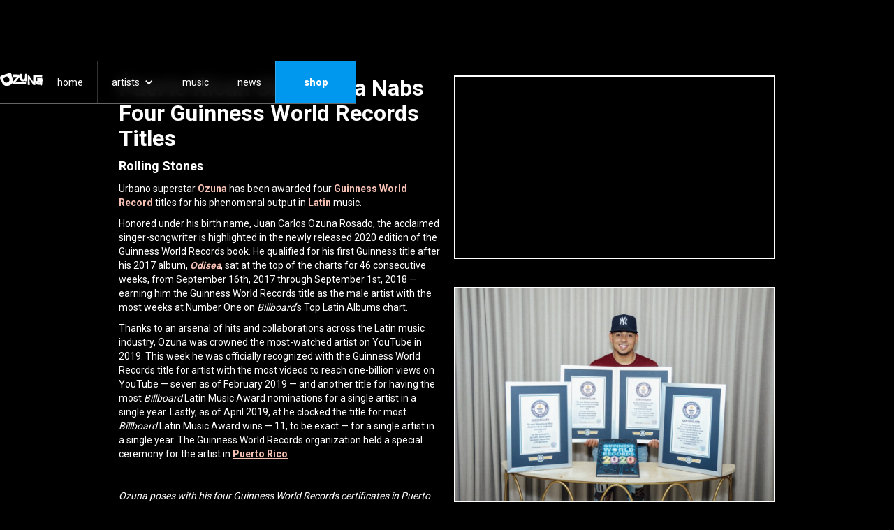

--- FILE ---
content_type: text/html
request_url: https://www.auramusic.com/post/puerto-rican-star-ozuna-nabs-four-guinness-world-records-titles
body_size: 4842
content:
<!DOCTYPE html><!-- Last Published: Thu Nov 13 2025 06:32:42 GMT+0000 (Coordinated Universal Time) --><html data-wf-domain="www.auramusic.com" data-wf-page="5dc8d7a9205897f08f897309" data-wf-site="5d8e26829fdd332b7b961d69" data-wf-collection="5dc8d7a82058975b7b897308" data-wf-item-slug="puerto-rican-star-ozuna-nabs-four-guinness-world-records-titles"><head><meta charset="utf-8"/><title>AURA MUSIC</title><meta content="width=device-width, initial-scale=1" name="viewport"/><link href="https://cdn.prod.website-files.com/5d8e26829fdd332b7b961d69/css/aura-music.webflow.shared.5709d8724.css" rel="stylesheet" type="text/css"/><link href="https://fonts.googleapis.com" rel="preconnect"/><link href="https://fonts.gstatic.com" rel="preconnect" crossorigin="anonymous"/><script src="https://ajax.googleapis.com/ajax/libs/webfont/1.6.26/webfont.js" type="text/javascript"></script><script type="text/javascript">WebFont.load({  google: {    families: ["Open Sans:300,300italic,400,400italic,600,600italic,700,700italic,800,800italic","Oswald:200,300,400,500,600,700","Varela Round:400","Roboto:100,regular,700,900","Bebas Neue:regular"]  }});</script><script type="text/javascript">!function(o,c){var n=c.documentElement,t=" w-mod-";n.className+=t+"js",("ontouchstart"in o||o.DocumentTouch&&c instanceof DocumentTouch)&&(n.className+=t+"touch")}(window,document);</script><link href="https://cdn.prod.website-files.com/5d8e26829fdd332b7b961d69/6862bf58d165b9fc7a44a585_32.jpg" rel="shortcut icon" type="image/x-icon"/><link href="https://cdn.prod.website-files.com/5d8e26829fdd332b7b961d69/6862bf5d096066b6396e9d21_256.jpg" rel="apple-touch-icon"/></head><body><div data-collapse="medium" data-animation="default" data-duration="400" data-easing="ease" data-easing2="ease" role="banner" class="navbar w-nav"><div class="w-container"><a href="/" class="w-nav-brand"><img src="https://cdn.prod.website-files.com/5d8e26829fdd332b7b961d69/633b987375e84d2a37d53c72_Asset%201.svg" width="61" alt="" class="navlogo"/></a><nav role="navigation" class="nav-menu w-nav-menu"><a href="/" class="navlinks w-nav-link">home</a><div data-delay="0" data-hover="false" class="w-dropdown"><div class="navlinks w-dropdown-toggle"><div class="w-icon-dropdown-toggle"></div><div>artists</div></div><nav class="dropdown-list w-dropdown-list"><a href="/ozuna" class="navlinks drop w-dropdown-link">OZUNA</a></nav></div><a href="/ozuna-discografia" class="navlinks w-nav-link">music</a><a href="/blog" class="navlinks w-nav-link">news</a><a href="https://eur01.safelinks.protection.outlook.com/?url=https%3A%2F%2Fwww.ozuna.store%2F&amp;data=02%7C01%7Calec.tebbenhoff%40sonymusic.com%7C1c5f597edde24a8255fd08d80e5317ca%7Cf0aff3b791a54aaeaf71c63e1dda2049%7C0%7C0%7C637275097344413118&amp;sdata=7yilyb7NCswonvIZUxnitczNtNPUrbLmnmocyzyE1sM%3D&amp;reserved=0" target="_blank" class="navlinks shop w-nav-link">shop</a></nav><div class="menu-button w-nav-button"><div class="w-icon-nav-menu"></div></div></div></div><div class="content"><div class="container-10 w-container"><div class="w-row"><div class="w-col w-col-6 w-col-small-small-stack w-col-medium-6 w-col-tiny-tiny-stack"><h2>Puerto Rican Star Ozuna Nabs Four Guinness World Records Titles</h2><h4>Rolling Stones</h4><div class="rich-text-block w-richtext"><p>Urbano superstar <a href="https://www.rollingstone.com/t/ozuna/"><strong>Ozuna</strong></a> has been awarded four <a href="https://www.rollingstone.com/t/guinness-world-record/"><strong>Guinness World Record</strong></a> titles for his phenomenal output in <a href="https://www.rollingstone.com/t/latin/"><strong>Latin</strong></a> music.</p><p>Honored under his birth name, Juan Carlos Ozuna Rosado, the acclaimed singer-songwriter is highlighted in the newly released 2020 edition of the Guinness World Records book. He qualified for his first Guinness title after his 2017 album, <a href="https://www.rollingstone.com/music/music-lists/10-best-latin-albums-of-2017-121987/ozuna-odisea-122074/" target="_blank"><strong><em>Odisea</em></strong></a>, sat at the top of the charts for 46 consecutive weeks, from September 16th, 2017 through September 1st, 2018 — earning him the Guinness World Records title as the male artist with the most weeks at Number One on <em>Billboard</em>‘s Top Latin Albums chart.</p><p>Thanks to an arsenal of hits and collaborations across the Latin music industry, Ozuna was crowned the most-watched artist on YouTube in 2019. This week he was officially recognized with the Guinness World Records title for artist with the most videos to reach one-billion views on YouTube — seven as of February 2019 — and another title for having the most <em>Billboard</em> Latin Music Award nominations for a single artist in a single year. Lastly, as of April 2019, at he clocked the title for most <em>Billboard</em> Latin Music Award wins — 11, to be exact — for a single artist in a single year. The Guinness World Records organization held a special ceremony for the artist in <a href="https://www.rollingstone.com/t/puerto-rico/"><strong>Puerto Rico</strong></a>.</p><p>‍</p><p><em>Ozuna poses with his four Guinness World Records certificates in Puerto Rico.</em></p><p><em>Photo by Albizu Albikon for Guinness World Records 2020</em></p><p><em>Ozuna counts the most YouTube videos to hit one-billion views, among three other milestones</em></p><p><em>By </em><a href="https://www.rollingstone.com/author/suzy-exposito/"><strong><em>SUZY EXPOSITO </em></strong></a></p><h2>‍</h2></div><h3>Author:</h3><p class="w-dyn-bind-empty"></p><div class="div-block-15"><h4 class="heading-40">Read this article on</h4><a href="#" style="background-color:hsla(0, 100.00%, 51.37%, 1.00)" class="w-button">Rolling Stones</a></div></div><div class="w-col w-col-6 w-col-small-small-stack w-col-medium-6 w-col-tiny-tiny-stack"><div style="padding-top:56.20608899297424%" class="video w-video w-embed"><iframe class="embedly-embed" src="//cdn.embedly.com/widgets/media.html?src=https%3A%2F%2Fwww.youtube.com%2Fembed%2FnRU6RdCkDTg%3Ffeature%3Doembed&url=https%3A%2F%2Fwww.youtube.com%2Fwatch%3Fv%3DnRU6RdCkDTg&image=https%3A%2F%2Fi.ytimg.com%2Fvi%2FnRU6RdCkDTg%2Fhqdefault.jpg&key=96f1f04c5f4143bcb0f2e68c87d65feb&type=text%2Fhtml&schema=youtube" width="854" height="480" scrolling="no" frameborder="0" allow="autoplay; fullscreen" allowfullscreen="true"></iframe></div><img alt="" src="https://cdn.prod.website-files.com/5d8e4cd645d650fb3be10ff2/5dc9b9eb66fd1b318f91673a_BX1A7102.jpg" sizes="(max-width: 767px) 96vw, (max-width: 991px) 354px, 460px" srcset="https://cdn.prod.website-files.com/5d8e4cd645d650fb3be10ff2/5dc9b9eb66fd1b318f91673a_BX1A7102-p-1080.jpeg 1080w, https://cdn.prod.website-files.com/5d8e4cd645d650fb3be10ff2/5dc9b9eb66fd1b318f91673a_BX1A7102.jpg 1200w" class="image-18"/><div class="w-row"><div class="column-27 w-col w-col-6"><a href="#" class="button-9 w-condition-invisible w-button">Spotify</a></div><div class="column-28 w-col w-col-6"><a href="#" class="button-10 w-condition-invisible w-button">iTune Store</a></div></div></div></div><h2 class="heading-27">más articulos</h2><div class="w-dyn-list"><div role="list" class="collection-list w-dyn-items w-row"><div role="listitem" class="w-dyn-item w-col w-col-4"><div style="background-image:url(&quot;https://cdn.prod.website-files.com/5d8e4cd645d650fb3be10ff2/5f0a88853219542f6dac1bb5_ozuna-vina-del-mar-2020-billboard-1548-1583095967.jpg&quot;)" class="div-block-5"><h5 style="background-color:black" class="heading-28">billboard</h5></div><h4 class="heading-29">Ozuna Seizes His Moment to Close Out Vibrant Week at Viña del Mar 2020</h4><a href="/post/ozuna-seizes-his-moment-to-close-out-vibrant-week-at-vina-del-mar-2020" class="button-8 w-button">leer más</a></div><div role="listitem" class="w-dyn-item w-col w-col-4"><div style="background-image:url(&quot;https://cdn.prod.website-files.com/5d8e4cd645d650fb3be10ff2/5f0a871546d6142535cb2f63_ozuna-premios-2020.jpg&quot;)" class="div-block-5"><h5 style="background-color:red" class="heading-28">Rolling Stones</h5></div><h4 class="heading-29">Premios Tu Música Urbano 2020: Top Winners Include Daddy Yankee, Ozuna</h4><a href="/post/premios-tu-musica-urbano-2020-top-winners-include-daddy-yankee-ozuna" class="button-8 w-button">leer más</a></div><div role="listitem" class="w-dyn-item w-col w-col-4"><div style="background-image:url(&quot;https://cdn.prod.website-files.com/5d8e4cd645d650fb3be10ff2/5f0a85c272219245add3b966_3ETZ4RF7UNAF7DSLQXYXUCLNDY%20(1).jpg&quot;)" class="div-block-5"><h5 style="background-color:green" class="heading-28">PubliMetro</h5></div><h4 class="heading-29">“Taki Taki” se convirtió en la canción latina del año en Premios Latinos BMI</h4><a href="/post/taki-taki-se-convirtio-en-la-cancion-latina-del-ano-en-premios-latinos-bmi" class="button-8 w-button">leer más</a></div></div><div role="navigation" aria-label="List" class="w-pagination-wrapper"><a href="?dbb24659_page=2" aria-label="Next Page" class="w-pagination-next next"><div class="w-inline-block">Next</div><svg class="w-pagination-next-icon" height="12px" width="12px" xmlns="http://www.w3.org/2000/svg" viewBox="0 0 12 12" transform="translate(0, 1)"><path fill="none" stroke="currentColor" fill-rule="evenodd" d="M4 2l4 4-4 4"></path></svg></a><link rel="prerender" href="?dbb24659_page=2"/></div></div></div></div><div class="footerbio"><div class="container-4 w-container"><div class="columns-4 w-row"><div class="column-11 w-col w-col-6"><h3 class="heading-8 fanclub">fan club</h3><p class="paragraph-4">Register to receive monthly news from your favorite artist. <br/>Don’t miss any events, shows and releases.</p><div class="w-form"><form id="email-form" name="email-form" data-name="Email Form" method="get" class="form" data-wf-page-id="5dc8d7a9205897f08f897309" data-wf-element-id="af4818f3-71b1-57fd-825d-091e15b74aeb"><input class="text-field w-input" maxlength="256" name="email-2" data-name="Email 2" placeholder="email" type="email" id="email-2" required=""/><input type="submit" data-wait="Please wait..." class="submit-button w-button" value="Register"/></form><div class="w-form-done"><div>Thank you! Your submission has been received!</div></div><div class="w-form-fail"><div>Oops! Something went wrong while submitting the form.</div></div></div></div><div class="column-11 w-col w-col-6"><h3 class="heading-8">Contacts</h3><p class="paragraph-4 info-footer">info@auramusic.com<br/>booking@auramusic.com<br/></p><div class="div-block"><h3 class="heading-8">connect</h3><a href="https://www.facebook.com/ozunapr" target="_blank" class="w-inline-block"><img src="https://cdn.prod.website-files.com/5d8e26829fdd332b7b961d69/5dc7b70b11520e6351e916b9_Image%2014.png" alt="" class="image-11"/></a><a href="https://www.instagram.com/ozuna/" class="w-inline-block"><img src="https://cdn.prod.website-files.com/5d8e26829fdd332b7b961d69/5dc7b70b11520e4dd6e916b5_Image%2023.png" alt="" class="image-12"/></a><a href="https://twitter.com/Ozuna_Pr" class="w-inline-block"><img src="https://cdn.prod.website-files.com/5d8e26829fdd332b7b961d69/5dc7b70b11520e2401e916b7_Image%2022.png" alt="" class="image-10"/></a></div><a href="/contests-and-sweepstakes-concursos-y-sorteos" class="button-13 w-button">CONTESTS AND SWEEPSTAKES RULES</a></div></div></div><div class="w-container"><div class="columns-5 w-row"><div class="column-15 w-col w-col-6"><h6 class="heading-11">All rights reserved by: AURA MUSIC llc. | powered by <a href="https://www.lemuellind.com/" target="_blank" class="link-5"><span class="text-span-2">LIND</span></a></h6></div><div class="column-14 w-col w-col-6"><h6 class="heading-10">auramusic.com</h6></div></div></div></div><script src="https://d3e54v103j8qbb.cloudfront.net/js/jquery-3.5.1.min.dc5e7f18c8.js?site=5d8e26829fdd332b7b961d69" type="text/javascript" integrity="sha256-9/aliU8dGd2tb6OSsuzixeV4y/faTqgFtohetphbbj0=" crossorigin="anonymous"></script><script src="https://cdn.prod.website-files.com/5d8e26829fdd332b7b961d69/js/webflow.schunk.af7b1f697c954370.js" type="text/javascript"></script><script src="https://cdn.prod.website-files.com/5d8e26829fdd332b7b961d69/js/webflow.75bd4d11.adb190c349de343d.js" type="text/javascript"></script></body></html>

--- FILE ---
content_type: text/css
request_url: https://cdn.prod.website-files.com/5d8e26829fdd332b7b961d69/css/aura-music.webflow.shared.5709d8724.css
body_size: 29326
content:
html {
  -webkit-text-size-adjust: 100%;
  -ms-text-size-adjust: 100%;
  font-family: sans-serif;
}

body {
  margin: 0;
}

article, aside, details, figcaption, figure, footer, header, hgroup, main, menu, nav, section, summary {
  display: block;
}

audio, canvas, progress, video {
  vertical-align: baseline;
  display: inline-block;
}

audio:not([controls]) {
  height: 0;
  display: none;
}

[hidden], template {
  display: none;
}

a {
  background-color: #0000;
}

a:active, a:hover {
  outline: 0;
}

abbr[title] {
  border-bottom: 1px dotted;
}

b, strong {
  font-weight: bold;
}

dfn {
  font-style: italic;
}

h1 {
  margin: .67em 0;
  font-size: 2em;
}

mark {
  color: #000;
  background: #ff0;
}

small {
  font-size: 80%;
}

sub, sup {
  vertical-align: baseline;
  font-size: 75%;
  line-height: 0;
  position: relative;
}

sup {
  top: -.5em;
}

sub {
  bottom: -.25em;
}

img {
  border: 0;
}

svg:not(:root) {
  overflow: hidden;
}

hr {
  box-sizing: content-box;
  height: 0;
}

pre {
  overflow: auto;
}

code, kbd, pre, samp {
  font-family: monospace;
  font-size: 1em;
}

button, input, optgroup, select, textarea {
  color: inherit;
  font: inherit;
  margin: 0;
}

button {
  overflow: visible;
}

button, select {
  text-transform: none;
}

button, html input[type="button"], input[type="reset"] {
  -webkit-appearance: button;
  cursor: pointer;
}

button[disabled], html input[disabled] {
  cursor: default;
}

button::-moz-focus-inner, input::-moz-focus-inner {
  border: 0;
  padding: 0;
}

input {
  line-height: normal;
}

input[type="checkbox"], input[type="radio"] {
  box-sizing: border-box;
  padding: 0;
}

input[type="number"]::-webkit-inner-spin-button, input[type="number"]::-webkit-outer-spin-button {
  height: auto;
}

input[type="search"] {
  -webkit-appearance: none;
}

input[type="search"]::-webkit-search-cancel-button, input[type="search"]::-webkit-search-decoration {
  -webkit-appearance: none;
}

legend {
  border: 0;
  padding: 0;
}

textarea {
  overflow: auto;
}

optgroup {
  font-weight: bold;
}

table {
  border-collapse: collapse;
  border-spacing: 0;
}

td, th {
  padding: 0;
}

@font-face {
  font-family: webflow-icons;
  src: url("[data-uri]") format("truetype");
  font-weight: normal;
  font-style: normal;
}

[class^="w-icon-"], [class*=" w-icon-"] {
  speak: none;
  font-variant: normal;
  text-transform: none;
  -webkit-font-smoothing: antialiased;
  -moz-osx-font-smoothing: grayscale;
  font-style: normal;
  font-weight: normal;
  line-height: 1;
  font-family: webflow-icons !important;
}

.w-icon-slider-right:before {
  content: "";
}

.w-icon-slider-left:before {
  content: "";
}

.w-icon-nav-menu:before {
  content: "";
}

.w-icon-arrow-down:before, .w-icon-dropdown-toggle:before {
  content: "";
}

.w-icon-file-upload-remove:before {
  content: "";
}

.w-icon-file-upload-icon:before {
  content: "";
}

* {
  box-sizing: border-box;
}

html {
  height: 100%;
}

body {
  color: #333;
  background-color: #fff;
  min-height: 100%;
  margin: 0;
  font-family: Arial, sans-serif;
  font-size: 14px;
  line-height: 20px;
}

img {
  vertical-align: middle;
  max-width: 100%;
  display: inline-block;
}

html.w-mod-touch * {
  background-attachment: scroll !important;
}

.w-block {
  display: block;
}

.w-inline-block {
  max-width: 100%;
  display: inline-block;
}

.w-clearfix:before, .w-clearfix:after {
  content: " ";
  grid-area: 1 / 1 / 2 / 2;
  display: table;
}

.w-clearfix:after {
  clear: both;
}

.w-hidden {
  display: none;
}

.w-button {
  color: #fff;
  line-height: inherit;
  cursor: pointer;
  background-color: #3898ec;
  border: 0;
  border-radius: 0;
  padding: 9px 15px;
  text-decoration: none;
  display: inline-block;
}

input.w-button {
  -webkit-appearance: button;
}

html[data-w-dynpage] [data-w-cloak] {
  color: #0000 !important;
}

.w-code-block {
  margin: unset;
}

pre.w-code-block code {
  all: inherit;
}

.w-optimization {
  display: contents;
}

.w-webflow-badge, .w-webflow-badge > img {
  box-sizing: unset;
  width: unset;
  height: unset;
  max-height: unset;
  max-width: unset;
  min-height: unset;
  min-width: unset;
  margin: unset;
  padding: unset;
  float: unset;
  clear: unset;
  border: unset;
  border-radius: unset;
  background: unset;
  background-image: unset;
  background-position: unset;
  background-size: unset;
  background-repeat: unset;
  background-origin: unset;
  background-clip: unset;
  background-attachment: unset;
  background-color: unset;
  box-shadow: unset;
  transform: unset;
  direction: unset;
  font-family: unset;
  font-weight: unset;
  color: unset;
  font-size: unset;
  line-height: unset;
  font-style: unset;
  font-variant: unset;
  text-align: unset;
  letter-spacing: unset;
  -webkit-text-decoration: unset;
  text-decoration: unset;
  text-indent: unset;
  text-transform: unset;
  list-style-type: unset;
  text-shadow: unset;
  vertical-align: unset;
  cursor: unset;
  white-space: unset;
  word-break: unset;
  word-spacing: unset;
  word-wrap: unset;
  transition: unset;
}

.w-webflow-badge {
  white-space: nowrap;
  cursor: pointer;
  box-shadow: 0 0 0 1px #0000001a, 0 1px 3px #0000001a;
  visibility: visible !important;
  opacity: 1 !important;
  z-index: 2147483647 !important;
  color: #aaadb0 !important;
  overflow: unset !important;
  background-color: #fff !important;
  border-radius: 3px !important;
  width: auto !important;
  height: auto !important;
  margin: 0 !important;
  padding: 6px !important;
  font-size: 12px !important;
  line-height: 14px !important;
  text-decoration: none !important;
  display: inline-block !important;
  position: fixed !important;
  inset: auto 12px 12px auto !important;
  transform: none !important;
}

.w-webflow-badge > img {
  position: unset;
  visibility: unset !important;
  opacity: 1 !important;
  vertical-align: middle !important;
  display: inline-block !important;
}

h1, h2, h3, h4, h5, h6 {
  margin-bottom: 10px;
  font-weight: bold;
}

h1 {
  margin-top: 20px;
  font-size: 38px;
  line-height: 44px;
}

h2 {
  margin-top: 20px;
  font-size: 32px;
  line-height: 36px;
}

h3 {
  margin-top: 20px;
  font-size: 24px;
  line-height: 30px;
}

h4 {
  margin-top: 10px;
  font-size: 18px;
  line-height: 24px;
}

h5 {
  margin-top: 10px;
  font-size: 14px;
  line-height: 20px;
}

h6 {
  margin-top: 10px;
  font-size: 12px;
  line-height: 18px;
}

p {
  margin-top: 0;
  margin-bottom: 10px;
}

blockquote {
  border-left: 5px solid #e2e2e2;
  margin: 0 0 10px;
  padding: 10px 20px;
  font-size: 18px;
  line-height: 22px;
}

figure {
  margin: 0 0 10px;
}

figcaption {
  text-align: center;
  margin-top: 5px;
}

ul, ol {
  margin-top: 0;
  margin-bottom: 10px;
  padding-left: 40px;
}

.w-list-unstyled {
  padding-left: 0;
  list-style: none;
}

.w-embed:before, .w-embed:after {
  content: " ";
  grid-area: 1 / 1 / 2 / 2;
  display: table;
}

.w-embed:after {
  clear: both;
}

.w-video {
  width: 100%;
  padding: 0;
  position: relative;
}

.w-video iframe, .w-video object, .w-video embed {
  border: none;
  width: 100%;
  height: 100%;
  position: absolute;
  top: 0;
  left: 0;
}

fieldset {
  border: 0;
  margin: 0;
  padding: 0;
}

button, [type="button"], [type="reset"] {
  cursor: pointer;
  -webkit-appearance: button;
  border: 0;
}

.w-form {
  margin: 0 0 15px;
}

.w-form-done {
  text-align: center;
  background-color: #ddd;
  padding: 20px;
  display: none;
}

.w-form-fail {
  background-color: #ffdede;
  margin-top: 10px;
  padding: 10px;
  display: none;
}

label {
  margin-bottom: 5px;
  font-weight: bold;
  display: block;
}

.w-input, .w-select {
  color: #333;
  vertical-align: middle;
  background-color: #fff;
  border: 1px solid #ccc;
  width: 100%;
  height: 38px;
  margin-bottom: 10px;
  padding: 8px 12px;
  font-size: 14px;
  line-height: 1.42857;
  display: block;
}

.w-input::placeholder, .w-select::placeholder {
  color: #999;
}

.w-input:focus, .w-select:focus {
  border-color: #3898ec;
  outline: 0;
}

.w-input[disabled], .w-select[disabled], .w-input[readonly], .w-select[readonly], fieldset[disabled] .w-input, fieldset[disabled] .w-select {
  cursor: not-allowed;
}

.w-input[disabled]:not(.w-input-disabled), .w-select[disabled]:not(.w-input-disabled), .w-input[readonly], .w-select[readonly], fieldset[disabled]:not(.w-input-disabled) .w-input, fieldset[disabled]:not(.w-input-disabled) .w-select {
  background-color: #eee;
}

textarea.w-input, textarea.w-select {
  height: auto;
}

.w-select {
  background-color: #f3f3f3;
}

.w-select[multiple] {
  height: auto;
}

.w-form-label {
  cursor: pointer;
  margin-bottom: 0;
  font-weight: normal;
  display: inline-block;
}

.w-radio {
  margin-bottom: 5px;
  padding-left: 20px;
  display: block;
}

.w-radio:before, .w-radio:after {
  content: " ";
  grid-area: 1 / 1 / 2 / 2;
  display: table;
}

.w-radio:after {
  clear: both;
}

.w-radio-input {
  float: left;
  margin: 3px 0 0 -20px;
  line-height: normal;
}

.w-file-upload {
  margin-bottom: 10px;
  display: block;
}

.w-file-upload-input {
  opacity: 0;
  z-index: -100;
  width: .1px;
  height: .1px;
  position: absolute;
  overflow: hidden;
}

.w-file-upload-default, .w-file-upload-uploading, .w-file-upload-success {
  color: #333;
  display: inline-block;
}

.w-file-upload-error {
  margin-top: 10px;
  display: block;
}

.w-file-upload-default.w-hidden, .w-file-upload-uploading.w-hidden, .w-file-upload-error.w-hidden, .w-file-upload-success.w-hidden {
  display: none;
}

.w-file-upload-uploading-btn {
  cursor: pointer;
  background-color: #fafafa;
  border: 1px solid #ccc;
  margin: 0;
  padding: 8px 12px;
  font-size: 14px;
  font-weight: normal;
  display: flex;
}

.w-file-upload-file {
  background-color: #fafafa;
  border: 1px solid #ccc;
  flex-grow: 1;
  justify-content: space-between;
  margin: 0;
  padding: 8px 9px 8px 11px;
  display: flex;
}

.w-file-upload-file-name {
  font-size: 14px;
  font-weight: normal;
  display: block;
}

.w-file-remove-link {
  cursor: pointer;
  width: auto;
  height: auto;
  margin-top: 3px;
  margin-left: 10px;
  padding: 3px;
  display: block;
}

.w-icon-file-upload-remove {
  margin: auto;
  font-size: 10px;
}

.w-file-upload-error-msg {
  color: #ea384c;
  padding: 2px 0;
  display: inline-block;
}

.w-file-upload-info {
  padding: 0 12px;
  line-height: 38px;
  display: inline-block;
}

.w-file-upload-label {
  cursor: pointer;
  background-color: #fafafa;
  border: 1px solid #ccc;
  margin: 0;
  padding: 8px 12px;
  font-size: 14px;
  font-weight: normal;
  display: inline-block;
}

.w-icon-file-upload-icon, .w-icon-file-upload-uploading {
  width: 20px;
  margin-right: 8px;
  display: inline-block;
}

.w-icon-file-upload-uploading {
  height: 20px;
}

.w-container {
  max-width: 940px;
  margin-left: auto;
  margin-right: auto;
}

.w-container:before, .w-container:after {
  content: " ";
  grid-area: 1 / 1 / 2 / 2;
  display: table;
}

.w-container:after {
  clear: both;
}

.w-container .w-row {
  margin-left: -10px;
  margin-right: -10px;
}

.w-row:before, .w-row:after {
  content: " ";
  grid-area: 1 / 1 / 2 / 2;
  display: table;
}

.w-row:after {
  clear: both;
}

.w-row .w-row {
  margin-left: 0;
  margin-right: 0;
}

.w-col {
  float: left;
  width: 100%;
  min-height: 1px;
  padding-left: 10px;
  padding-right: 10px;
  position: relative;
}

.w-col .w-col {
  padding-left: 0;
  padding-right: 0;
}

.w-col-1 {
  width: 8.33333%;
}

.w-col-2 {
  width: 16.6667%;
}

.w-col-3 {
  width: 25%;
}

.w-col-4 {
  width: 33.3333%;
}

.w-col-5 {
  width: 41.6667%;
}

.w-col-6 {
  width: 50%;
}

.w-col-7 {
  width: 58.3333%;
}

.w-col-8 {
  width: 66.6667%;
}

.w-col-9 {
  width: 75%;
}

.w-col-10 {
  width: 83.3333%;
}

.w-col-11 {
  width: 91.6667%;
}

.w-col-12 {
  width: 100%;
}

.w-hidden-main {
  display: none !important;
}

@media screen and (max-width: 991px) {
  .w-container {
    max-width: 728px;
  }

  .w-hidden-main {
    display: inherit !important;
  }

  .w-hidden-medium {
    display: none !important;
  }

  .w-col-medium-1 {
    width: 8.33333%;
  }

  .w-col-medium-2 {
    width: 16.6667%;
  }

  .w-col-medium-3 {
    width: 25%;
  }

  .w-col-medium-4 {
    width: 33.3333%;
  }

  .w-col-medium-5 {
    width: 41.6667%;
  }

  .w-col-medium-6 {
    width: 50%;
  }

  .w-col-medium-7 {
    width: 58.3333%;
  }

  .w-col-medium-8 {
    width: 66.6667%;
  }

  .w-col-medium-9 {
    width: 75%;
  }

  .w-col-medium-10 {
    width: 83.3333%;
  }

  .w-col-medium-11 {
    width: 91.6667%;
  }

  .w-col-medium-12 {
    width: 100%;
  }

  .w-col-stack {
    width: 100%;
    left: auto;
    right: auto;
  }
}

@media screen and (max-width: 767px) {
  .w-hidden-main, .w-hidden-medium {
    display: inherit !important;
  }

  .w-hidden-small {
    display: none !important;
  }

  .w-row, .w-container .w-row {
    margin-left: 0;
    margin-right: 0;
  }

  .w-col {
    width: 100%;
    left: auto;
    right: auto;
  }

  .w-col-small-1 {
    width: 8.33333%;
  }

  .w-col-small-2 {
    width: 16.6667%;
  }

  .w-col-small-3 {
    width: 25%;
  }

  .w-col-small-4 {
    width: 33.3333%;
  }

  .w-col-small-5 {
    width: 41.6667%;
  }

  .w-col-small-6 {
    width: 50%;
  }

  .w-col-small-7 {
    width: 58.3333%;
  }

  .w-col-small-8 {
    width: 66.6667%;
  }

  .w-col-small-9 {
    width: 75%;
  }

  .w-col-small-10 {
    width: 83.3333%;
  }

  .w-col-small-11 {
    width: 91.6667%;
  }

  .w-col-small-12 {
    width: 100%;
  }
}

@media screen and (max-width: 479px) {
  .w-container {
    max-width: none;
  }

  .w-hidden-main, .w-hidden-medium, .w-hidden-small {
    display: inherit !important;
  }

  .w-hidden-tiny {
    display: none !important;
  }

  .w-col {
    width: 100%;
  }

  .w-col-tiny-1 {
    width: 8.33333%;
  }

  .w-col-tiny-2 {
    width: 16.6667%;
  }

  .w-col-tiny-3 {
    width: 25%;
  }

  .w-col-tiny-4 {
    width: 33.3333%;
  }

  .w-col-tiny-5 {
    width: 41.6667%;
  }

  .w-col-tiny-6 {
    width: 50%;
  }

  .w-col-tiny-7 {
    width: 58.3333%;
  }

  .w-col-tiny-8 {
    width: 66.6667%;
  }

  .w-col-tiny-9 {
    width: 75%;
  }

  .w-col-tiny-10 {
    width: 83.3333%;
  }

  .w-col-tiny-11 {
    width: 91.6667%;
  }

  .w-col-tiny-12 {
    width: 100%;
  }
}

.w-widget {
  position: relative;
}

.w-widget-map {
  width: 100%;
  height: 400px;
}

.w-widget-map label {
  width: auto;
  display: inline;
}

.w-widget-map img {
  max-width: inherit;
}

.w-widget-map .gm-style-iw {
  text-align: center;
}

.w-widget-map .gm-style-iw > button {
  display: none !important;
}

.w-widget-twitter {
  overflow: hidden;
}

.w-widget-twitter-count-shim {
  vertical-align: top;
  text-align: center;
  background: #fff;
  border: 1px solid #758696;
  border-radius: 3px;
  width: 28px;
  height: 20px;
  display: inline-block;
  position: relative;
}

.w-widget-twitter-count-shim * {
  pointer-events: none;
  -webkit-user-select: none;
  user-select: none;
}

.w-widget-twitter-count-shim .w-widget-twitter-count-inner {
  text-align: center;
  color: #999;
  font-family: serif;
  font-size: 15px;
  line-height: 12px;
  position: relative;
}

.w-widget-twitter-count-shim .w-widget-twitter-count-clear {
  display: block;
  position: relative;
}

.w-widget-twitter-count-shim.w--large {
  width: 36px;
  height: 28px;
}

.w-widget-twitter-count-shim.w--large .w-widget-twitter-count-inner {
  font-size: 18px;
  line-height: 18px;
}

.w-widget-twitter-count-shim:not(.w--vertical) {
  margin-left: 5px;
  margin-right: 8px;
}

.w-widget-twitter-count-shim:not(.w--vertical).w--large {
  margin-left: 6px;
}

.w-widget-twitter-count-shim:not(.w--vertical):before, .w-widget-twitter-count-shim:not(.w--vertical):after {
  content: " ";
  pointer-events: none;
  border: solid #0000;
  width: 0;
  height: 0;
  position: absolute;
  top: 50%;
  left: 0;
}

.w-widget-twitter-count-shim:not(.w--vertical):before {
  border-width: 4px;
  border-color: #75869600 #5d6c7b #75869600 #75869600;
  margin-top: -4px;
  margin-left: -9px;
}

.w-widget-twitter-count-shim:not(.w--vertical).w--large:before {
  border-width: 5px;
  margin-top: -5px;
  margin-left: -10px;
}

.w-widget-twitter-count-shim:not(.w--vertical):after {
  border-width: 4px;
  border-color: #fff0 #fff #fff0 #fff0;
  margin-top: -4px;
  margin-left: -8px;
}

.w-widget-twitter-count-shim:not(.w--vertical).w--large:after {
  border-width: 5px;
  margin-top: -5px;
  margin-left: -9px;
}

.w-widget-twitter-count-shim.w--vertical {
  width: 61px;
  height: 33px;
  margin-bottom: 8px;
}

.w-widget-twitter-count-shim.w--vertical:before, .w-widget-twitter-count-shim.w--vertical:after {
  content: " ";
  pointer-events: none;
  border: solid #0000;
  width: 0;
  height: 0;
  position: absolute;
  top: 100%;
  left: 50%;
}

.w-widget-twitter-count-shim.w--vertical:before {
  border-width: 5px;
  border-color: #5d6c7b #75869600 #75869600;
  margin-left: -5px;
}

.w-widget-twitter-count-shim.w--vertical:after {
  border-width: 4px;
  border-color: #fff #fff0 #fff0;
  margin-left: -4px;
}

.w-widget-twitter-count-shim.w--vertical .w-widget-twitter-count-inner {
  font-size: 18px;
  line-height: 22px;
}

.w-widget-twitter-count-shim.w--vertical.w--large {
  width: 76px;
}

.w-background-video {
  color: #fff;
  height: 500px;
  position: relative;
  overflow: hidden;
}

.w-background-video > video {
  object-fit: cover;
  z-index: -100;
  background-position: 50%;
  background-size: cover;
  width: 100%;
  height: 100%;
  margin: auto;
  position: absolute;
  inset: -100%;
}

.w-background-video > video::-webkit-media-controls-start-playback-button {
  -webkit-appearance: none;
  display: none !important;
}

.w-background-video--control {
  background-color: #0000;
  padding: 0;
  position: absolute;
  bottom: 1em;
  right: 1em;
}

.w-background-video--control > [hidden] {
  display: none !important;
}

.w-slider {
  text-align: center;
  clear: both;
  -webkit-tap-highlight-color: #0000;
  tap-highlight-color: #0000;
  background: #ddd;
  height: 300px;
  position: relative;
}

.w-slider-mask {
  z-index: 1;
  white-space: nowrap;
  height: 100%;
  display: block;
  position: relative;
  left: 0;
  right: 0;
  overflow: hidden;
}

.w-slide {
  vertical-align: top;
  white-space: normal;
  text-align: left;
  width: 100%;
  height: 100%;
  display: inline-block;
  position: relative;
}

.w-slider-nav {
  z-index: 2;
  text-align: center;
  -webkit-tap-highlight-color: #0000;
  tap-highlight-color: #0000;
  height: 40px;
  margin: auto;
  padding-top: 10px;
  position: absolute;
  inset: auto 0 0;
}

.w-slider-nav.w-round > div {
  border-radius: 100%;
}

.w-slider-nav.w-num > div {
  font-size: inherit;
  line-height: inherit;
  width: auto;
  height: auto;
  padding: .2em .5em;
}

.w-slider-nav.w-shadow > div {
  box-shadow: 0 0 3px #3336;
}

.w-slider-nav-invert {
  color: #fff;
}

.w-slider-nav-invert > div {
  background-color: #2226;
}

.w-slider-nav-invert > div.w-active {
  background-color: #222;
}

.w-slider-dot {
  cursor: pointer;
  background-color: #fff6;
  width: 1em;
  height: 1em;
  margin: 0 3px .5em;
  transition: background-color .1s, color .1s;
  display: inline-block;
  position: relative;
}

.w-slider-dot.w-active {
  background-color: #fff;
}

.w-slider-dot:focus {
  outline: none;
  box-shadow: 0 0 0 2px #fff;
}

.w-slider-dot:focus.w-active {
  box-shadow: none;
}

.w-slider-arrow-left, .w-slider-arrow-right {
  cursor: pointer;
  color: #fff;
  -webkit-tap-highlight-color: #0000;
  tap-highlight-color: #0000;
  -webkit-user-select: none;
  user-select: none;
  width: 80px;
  margin: auto;
  font-size: 40px;
  position: absolute;
  inset: 0;
  overflow: hidden;
}

.w-slider-arrow-left [class^="w-icon-"], .w-slider-arrow-right [class^="w-icon-"], .w-slider-arrow-left [class*=" w-icon-"], .w-slider-arrow-right [class*=" w-icon-"] {
  position: absolute;
}

.w-slider-arrow-left:focus, .w-slider-arrow-right:focus {
  outline: 0;
}

.w-slider-arrow-left {
  z-index: 3;
  right: auto;
}

.w-slider-arrow-right {
  z-index: 4;
  left: auto;
}

.w-icon-slider-left, .w-icon-slider-right {
  width: 1em;
  height: 1em;
  margin: auto;
  inset: 0;
}

.w-slider-aria-label {
  clip: rect(0 0 0 0);
  border: 0;
  width: 1px;
  height: 1px;
  margin: -1px;
  padding: 0;
  position: absolute;
  overflow: hidden;
}

.w-slider-force-show {
  display: block !important;
}

.w-dropdown {
  text-align: left;
  z-index: 900;
  margin-left: auto;
  margin-right: auto;
  display: inline-block;
  position: relative;
}

.w-dropdown-btn, .w-dropdown-toggle, .w-dropdown-link {
  vertical-align: top;
  color: #222;
  text-align: left;
  white-space: nowrap;
  margin-left: auto;
  margin-right: auto;
  padding: 20px;
  text-decoration: none;
  position: relative;
}

.w-dropdown-toggle {
  -webkit-user-select: none;
  user-select: none;
  cursor: pointer;
  padding-right: 40px;
  display: inline-block;
}

.w-dropdown-toggle:focus {
  outline: 0;
}

.w-icon-dropdown-toggle {
  width: 1em;
  height: 1em;
  margin: auto 20px auto auto;
  position: absolute;
  top: 0;
  bottom: 0;
  right: 0;
}

.w-dropdown-list {
  background: #ddd;
  min-width: 100%;
  display: none;
  position: absolute;
}

.w-dropdown-list.w--open {
  display: block;
}

.w-dropdown-link {
  color: #222;
  padding: 10px 20px;
  display: block;
}

.w-dropdown-link.w--current {
  color: #0082f3;
}

.w-dropdown-link:focus {
  outline: 0;
}

@media screen and (max-width: 767px) {
  .w-nav-brand {
    padding-left: 10px;
  }
}

.w-lightbox-backdrop {
  cursor: auto;
  letter-spacing: normal;
  text-indent: 0;
  text-shadow: none;
  text-transform: none;
  visibility: visible;
  white-space: normal;
  word-break: normal;
  word-spacing: normal;
  word-wrap: normal;
  color: #fff;
  text-align: center;
  z-index: 2000;
  opacity: 0;
  -webkit-user-select: none;
  -moz-user-select: none;
  -webkit-tap-highlight-color: transparent;
  background: #000000e6;
  outline: 0;
  font-family: Helvetica Neue, Helvetica, Ubuntu, Segoe UI, Verdana, sans-serif;
  font-size: 17px;
  font-style: normal;
  font-weight: 300;
  line-height: 1.2;
  list-style: disc;
  position: fixed;
  inset: 0;
  -webkit-transform: translate(0);
}

.w-lightbox-backdrop, .w-lightbox-container {
  -webkit-overflow-scrolling: touch;
  height: 100%;
  overflow: auto;
}

.w-lightbox-content {
  height: 100vh;
  position: relative;
  overflow: hidden;
}

.w-lightbox-view {
  opacity: 0;
  width: 100vw;
  height: 100vh;
  position: absolute;
}

.w-lightbox-view:before {
  content: "";
  height: 100vh;
}

.w-lightbox-group, .w-lightbox-group .w-lightbox-view, .w-lightbox-group .w-lightbox-view:before {
  height: 86vh;
}

.w-lightbox-frame, .w-lightbox-view:before {
  vertical-align: middle;
  display: inline-block;
}

.w-lightbox-figure {
  margin: 0;
  position: relative;
}

.w-lightbox-group .w-lightbox-figure {
  cursor: pointer;
}

.w-lightbox-img {
  width: auto;
  max-width: none;
  height: auto;
}

.w-lightbox-image {
  float: none;
  max-width: 100vw;
  max-height: 100vh;
  display: block;
}

.w-lightbox-group .w-lightbox-image {
  max-height: 86vh;
}

.w-lightbox-caption {
  text-align: left;
  text-overflow: ellipsis;
  white-space: nowrap;
  background: #0006;
  padding: .5em 1em;
  position: absolute;
  bottom: 0;
  left: 0;
  right: 0;
  overflow: hidden;
}

.w-lightbox-embed {
  width: 100%;
  height: 100%;
  position: absolute;
  inset: 0;
}

.w-lightbox-control {
  cursor: pointer;
  background-position: center;
  background-repeat: no-repeat;
  background-size: 24px;
  width: 4em;
  transition: all .3s;
  position: absolute;
  top: 0;
}

.w-lightbox-left {
  background-image: url("[data-uri]");
  display: none;
  bottom: 0;
  left: 0;
}

.w-lightbox-right {
  background-image: url("[data-uri]");
  display: none;
  bottom: 0;
  right: 0;
}

.w-lightbox-close {
  background-image: url("[data-uri]");
  background-size: 18px;
  height: 2.6em;
  right: 0;
}

.w-lightbox-strip {
  white-space: nowrap;
  padding: 0 1vh;
  line-height: 0;
  position: absolute;
  bottom: 0;
  left: 0;
  right: 0;
  overflow: auto hidden;
}

.w-lightbox-item {
  box-sizing: content-box;
  cursor: pointer;
  width: 10vh;
  padding: 2vh 1vh;
  display: inline-block;
  -webkit-transform: translate3d(0, 0, 0);
}

.w-lightbox-active {
  opacity: .3;
}

.w-lightbox-thumbnail {
  background: #222;
  height: 10vh;
  position: relative;
  overflow: hidden;
}

.w-lightbox-thumbnail-image {
  position: absolute;
  top: 0;
  left: 0;
}

.w-lightbox-thumbnail .w-lightbox-tall {
  width: 100%;
  top: 50%;
  transform: translate(0, -50%);
}

.w-lightbox-thumbnail .w-lightbox-wide {
  height: 100%;
  left: 50%;
  transform: translate(-50%);
}

.w-lightbox-spinner {
  box-sizing: border-box;
  border: 5px solid #0006;
  border-radius: 50%;
  width: 40px;
  height: 40px;
  margin-top: -20px;
  margin-left: -20px;
  animation: .8s linear infinite spin;
  position: absolute;
  top: 50%;
  left: 50%;
}

.w-lightbox-spinner:after {
  content: "";
  border: 3px solid #0000;
  border-bottom-color: #fff;
  border-radius: 50%;
  position: absolute;
  inset: -4px;
}

.w-lightbox-hide {
  display: none;
}

.w-lightbox-noscroll {
  overflow: hidden;
}

@media (min-width: 768px) {
  .w-lightbox-content {
    height: 96vh;
    margin-top: 2vh;
  }

  .w-lightbox-view, .w-lightbox-view:before {
    height: 96vh;
  }

  .w-lightbox-group, .w-lightbox-group .w-lightbox-view, .w-lightbox-group .w-lightbox-view:before {
    height: 84vh;
  }

  .w-lightbox-image {
    max-width: 96vw;
    max-height: 96vh;
  }

  .w-lightbox-group .w-lightbox-image {
    max-width: 82.3vw;
    max-height: 84vh;
  }

  .w-lightbox-left, .w-lightbox-right {
    opacity: .5;
    display: block;
  }

  .w-lightbox-close {
    opacity: .8;
  }

  .w-lightbox-control:hover {
    opacity: 1;
  }
}

.w-lightbox-inactive, .w-lightbox-inactive:hover {
  opacity: 0;
}

.w-richtext:before, .w-richtext:after {
  content: " ";
  grid-area: 1 / 1 / 2 / 2;
  display: table;
}

.w-richtext:after {
  clear: both;
}

.w-richtext[contenteditable="true"]:before, .w-richtext[contenteditable="true"]:after {
  white-space: initial;
}

.w-richtext ol, .w-richtext ul {
  overflow: hidden;
}

.w-richtext .w-richtext-figure-selected.w-richtext-figure-type-video div:after, .w-richtext .w-richtext-figure-selected[data-rt-type="video"] div:after, .w-richtext .w-richtext-figure-selected.w-richtext-figure-type-image div, .w-richtext .w-richtext-figure-selected[data-rt-type="image"] div {
  outline: 2px solid #2895f7;
}

.w-richtext figure.w-richtext-figure-type-video > div:after, .w-richtext figure[data-rt-type="video"] > div:after {
  content: "";
  display: none;
  position: absolute;
  inset: 0;
}

.w-richtext figure {
  max-width: 60%;
  position: relative;
}

.w-richtext figure > div:before {
  cursor: default !important;
}

.w-richtext figure img {
  width: 100%;
}

.w-richtext figure figcaption.w-richtext-figcaption-placeholder {
  opacity: .6;
}

.w-richtext figure div {
  color: #0000;
  font-size: 0;
}

.w-richtext figure.w-richtext-figure-type-image, .w-richtext figure[data-rt-type="image"] {
  display: table;
}

.w-richtext figure.w-richtext-figure-type-image > div, .w-richtext figure[data-rt-type="image"] > div {
  display: inline-block;
}

.w-richtext figure.w-richtext-figure-type-image > figcaption, .w-richtext figure[data-rt-type="image"] > figcaption {
  caption-side: bottom;
  display: table-caption;
}

.w-richtext figure.w-richtext-figure-type-video, .w-richtext figure[data-rt-type="video"] {
  width: 60%;
  height: 0;
}

.w-richtext figure.w-richtext-figure-type-video iframe, .w-richtext figure[data-rt-type="video"] iframe {
  width: 100%;
  height: 100%;
  position: absolute;
  top: 0;
  left: 0;
}

.w-richtext figure.w-richtext-figure-type-video > div, .w-richtext figure[data-rt-type="video"] > div {
  width: 100%;
}

.w-richtext figure.w-richtext-align-center {
  clear: both;
  margin-left: auto;
  margin-right: auto;
}

.w-richtext figure.w-richtext-align-center.w-richtext-figure-type-image > div, .w-richtext figure.w-richtext-align-center[data-rt-type="image"] > div {
  max-width: 100%;
}

.w-richtext figure.w-richtext-align-normal {
  clear: both;
}

.w-richtext figure.w-richtext-align-fullwidth {
  text-align: center;
  clear: both;
  width: 100%;
  max-width: 100%;
  margin-left: auto;
  margin-right: auto;
  display: block;
}

.w-richtext figure.w-richtext-align-fullwidth > div {
  padding-bottom: inherit;
  display: inline-block;
}

.w-richtext figure.w-richtext-align-fullwidth > figcaption {
  display: block;
}

.w-richtext figure.w-richtext-align-floatleft {
  float: left;
  clear: none;
  margin-right: 15px;
}

.w-richtext figure.w-richtext-align-floatright {
  float: right;
  clear: none;
  margin-left: 15px;
}

.w-nav {
  z-index: 1000;
  background: #ddd;
  position: relative;
}

.w-nav:before, .w-nav:after {
  content: " ";
  grid-area: 1 / 1 / 2 / 2;
  display: table;
}

.w-nav:after {
  clear: both;
}

.w-nav-brand {
  float: left;
  color: #333;
  text-decoration: none;
  position: relative;
}

.w-nav-link {
  vertical-align: top;
  color: #222;
  text-align: left;
  margin-left: auto;
  margin-right: auto;
  padding: 20px;
  text-decoration: none;
  display: inline-block;
  position: relative;
}

.w-nav-link.w--current {
  color: #0082f3;
}

.w-nav-menu {
  float: right;
  position: relative;
}

[data-nav-menu-open] {
  text-align: center;
  background: #c8c8c8;
  min-width: 200px;
  position: absolute;
  top: 100%;
  left: 0;
  right: 0;
  overflow: visible;
  display: block !important;
}

.w--nav-link-open {
  display: block;
  position: relative;
}

.w-nav-overlay {
  width: 100%;
  display: none;
  position: absolute;
  top: 100%;
  left: 0;
  right: 0;
  overflow: hidden;
}

.w-nav-overlay [data-nav-menu-open] {
  top: 0;
}

.w-nav[data-animation="over-left"] .w-nav-overlay {
  width: auto;
}

.w-nav[data-animation="over-left"] .w-nav-overlay, .w-nav[data-animation="over-left"] [data-nav-menu-open] {
  z-index: 1;
  top: 0;
  right: auto;
}

.w-nav[data-animation="over-right"] .w-nav-overlay {
  width: auto;
}

.w-nav[data-animation="over-right"] .w-nav-overlay, .w-nav[data-animation="over-right"] [data-nav-menu-open] {
  z-index: 1;
  top: 0;
  left: auto;
}

.w-nav-button {
  float: right;
  cursor: pointer;
  -webkit-tap-highlight-color: #0000;
  tap-highlight-color: #0000;
  -webkit-user-select: none;
  user-select: none;
  padding: 18px;
  font-size: 24px;
  display: none;
  position: relative;
}

.w-nav-button:focus {
  outline: 0;
}

.w-nav-button.w--open {
  color: #fff;
  background-color: #c8c8c8;
}

.w-nav[data-collapse="all"] .w-nav-menu {
  display: none;
}

.w-nav[data-collapse="all"] .w-nav-button, .w--nav-dropdown-open, .w--nav-dropdown-toggle-open {
  display: block;
}

.w--nav-dropdown-list-open {
  position: static;
}

@media screen and (max-width: 991px) {
  .w-nav[data-collapse="medium"] .w-nav-menu {
    display: none;
  }

  .w-nav[data-collapse="medium"] .w-nav-button {
    display: block;
  }
}

@media screen and (max-width: 767px) {
  .w-nav[data-collapse="small"] .w-nav-menu {
    display: none;
  }

  .w-nav[data-collapse="small"] .w-nav-button {
    display: block;
  }

  .w-nav-brand {
    padding-left: 10px;
  }
}

@media screen and (max-width: 479px) {
  .w-nav[data-collapse="tiny"] .w-nav-menu {
    display: none;
  }

  .w-nav[data-collapse="tiny"] .w-nav-button {
    display: block;
  }
}

.w-tabs {
  position: relative;
}

.w-tabs:before, .w-tabs:after {
  content: " ";
  grid-area: 1 / 1 / 2 / 2;
  display: table;
}

.w-tabs:after {
  clear: both;
}

.w-tab-menu {
  position: relative;
}

.w-tab-link {
  vertical-align: top;
  text-align: left;
  cursor: pointer;
  color: #222;
  background-color: #ddd;
  padding: 9px 30px;
  text-decoration: none;
  display: inline-block;
  position: relative;
}

.w-tab-link.w--current {
  background-color: #c8c8c8;
}

.w-tab-link:focus {
  outline: 0;
}

.w-tab-content {
  display: block;
  position: relative;
  overflow: hidden;
}

.w-tab-pane {
  display: none;
  position: relative;
}

.w--tab-active {
  display: block;
}

@media screen and (max-width: 479px) {
  .w-tab-link {
    display: block;
  }
}

.w-ix-emptyfix:after {
  content: "";
}

@keyframes spin {
  0% {
    transform: rotate(0);
  }

  100% {
    transform: rotate(360deg);
  }
}

.w-dyn-empty {
  background-color: #ddd;
  padding: 10px;
}

.w-dyn-hide, .w-dyn-bind-empty, .w-condition-invisible {
  display: none !important;
}

.wf-layout-layout {
  display: grid;
}

:root {
  --black: black;
  --white: white;
  --combine-library--primary-200: #f5c0b3;
  --maroon: #542b2d;
  --pale-violet-red: #cd658e;
  --light-sea-green: #5bb8af;
  --relume-library-lite-rl-white: white;
  --relume-library-lite-rl-black: black;
  --combine-library--grey-800: #1f2c3d;
  --combine-library--grey-600: #5f6570;
  --combine-library--white: #fff0;
  --combine-library--grey-200: #bfc4ce;
  --combine-library--primary-600: #542b2d;
  --combine-library--grey-050: #f2f3f700;
  --untitled-ui--gray600: #475467;
  --untitled-ui--gray900: #101828;
  --untitled-ui--warning300: #fec84b;
  --untitled-ui--gray50: #f9fafb;
  --untitled-ui--gray200: #eaecf0;
  --untitled-ui--gray500: #667085;
  --untitled-ui--white: white;
  --untitled-ui--gray400: #98a2b3;
  --untitled-ui--gray700: #344054;
  --untitled-ui--primary600: #7f56d9;
  --untitled-ui--primary700: #6941c6;
  --untitled-ui--primary100: #f4ebff;
  --untitled-ui--gray300: #d0d5dd;
  --untitled-ui--primary300: #d6bbfb;
  --untitled-ui--primary50: #f9f5ff;
  --medium-turquoise: #6fc9c4;
  --medium-sea-green: #6fc27b;
}

.w-embed-youtubevideo {
  background-image: url("https://d3e54v103j8qbb.cloudfront.net/static/youtube-placeholder.2b05e7d68d.svg");
  background-position: 50%;
  background-size: cover;
  width: 100%;
  padding-bottom: 0;
  padding-left: 0;
  padding-right: 0;
  position: relative;
}

.w-embed-youtubevideo:empty {
  min-height: 75px;
  padding-bottom: 56.25%;
}

.w-layout-grid {
  grid-row-gap: 16px;
  grid-column-gap: 16px;
  grid-template-rows: auto auto;
  grid-template-columns: 1fr 1fr;
  grid-auto-columns: 1fr;
  display: grid;
}

.w-pagination-wrapper {
  flex-wrap: wrap;
  justify-content: center;
  display: flex;
}

.w-pagination-previous {
  color: #333;
  background-color: #fafafa;
  border: 1px solid #ccc;
  border-radius: 2px;
  margin-left: 10px;
  margin-right: 10px;
  padding: 9px 20px;
  font-size: 14px;
  display: block;
}

.w-pagination-previous-icon {
  margin-right: 4px;
}

.w-pagination-next {
  color: #333;
  background-color: #fafafa;
  border: 1px solid #ccc;
  border-radius: 2px;
  margin-left: 10px;
  margin-right: 10px;
  padding: 9px 20px;
  font-size: 14px;
  display: block;
}

.w-pagination-next-icon {
  margin-left: 4px;
}

.w-checkbox {
  margin-bottom: 5px;
  padding-left: 20px;
  display: block;
}

.w-checkbox:before {
  content: " ";
  grid-area: 1 / 1 / 2 / 2;
  display: table;
}

.w-checkbox:after {
  content: " ";
  clear: both;
  grid-area: 1 / 1 / 2 / 2;
  display: table;
}

.w-checkbox-input {
  float: left;
  margin: 4px 0 0 -20px;
  line-height: normal;
}

.w-checkbox-input--inputType-custom {
  border: 1px solid #ccc;
  border-radius: 2px;
  width: 12px;
  height: 12px;
}

.w-checkbox-input--inputType-custom.w--redirected-checked {
  background-color: #3898ec;
  background-image: url("https://d3e54v103j8qbb.cloudfront.net/static/custom-checkbox-checkmark.589d534424.svg");
  background-position: 50%;
  background-repeat: no-repeat;
  background-size: cover;
  border-color: #3898ec;
}

.w-checkbox-input--inputType-custom.w--redirected-focus {
  box-shadow: 0 0 3px 1px #3898ec;
}

body {
  background-color: var(--black);
  color: var(--white);
  font-family: Roboto, sans-serif;
  font-size: 14px;
  line-height: 20px;
}

a {
  color: var(--combine-library--primary-200);
  text-decoration: underline;
}

.body {
  background-color: var(--black);
}

.navbar {
  z-index: 2000;
  -webkit-backdrop-filter: blur(10px);
  backdrop-filter: blur(10px);
  color: var(--white);
  background-color: #000000cf;
  border-bottom: 1px solid #fff6;
  position: fixed;
  inset: 0% 0% auto;
}

.nav-menu {
  color: #fff;
}

.navlinks {
  color: var(--white);
  border-left: 1px solid #fff3;
  font-weight: 400;
}

.navlinks:hover {
  background-color: var(--white);
  color: var(--black);
}

.navlinks.w--current {
  background-color: var(--white);
  color: var(--black);
  font-weight: 900;
}

.navlinks.drop {
  background-color: #00000052;
  border: 1px solid #ffffff69;
}

.navlinks.end {
  border-right: 1px solid #ffffff30;
}

.navlinks.shop {
  color: var(--white);
  background-color: #0097ee;
  padding-left: 40px;
  padding-right: 40px;
  font-weight: 900;
}

.navlogo {
  margin-top: 16px;
}

.herobanner {
  background-color: #272727;
  background-image: url("https://cdn.prod.website-files.com/5d8e26829fdd332b7b961d69/5de01a795abe8a66275b9ac0_Bio%20BannerBio%20Banner.jpg");
  background-position: 0%;
  background-size: cover;
  min-height: 600px;
}

.herobanner.bio {
  text-align: right;
  border: 2px #04f;
  justify-content: flex-end;
  align-items: center;
  padding-top: 188px;
  padding-right: 108px;
  display: flex;
}

.cddiscografia {
  width: 200px;
  margin-left: auto;
  padding-left: 0;
  position: absolute;
  inset: 0% 0% 0% auto;
}

.cddiscografia.main {
  inset: 791px 28% 0% auto;
  width: 500px;
  max-width: none;
  inset: 680px 28% 0% auto;
}

.cddiscografia.aura {
  border: 1px #000;
  inset: 0% 0% 0% -22px;
}

.cddiscografia.main {
  width: 500px;
  max-width: none;
  inset: 708px 29% 0% 5px;
}

.cd {
  perspective-origin: 50%;
  transform-origin: 50%;
  justify-content: center;
  align-items: stretch;
  width: auto;
  height: auto;
  display: flex;
  position: relative;
}

.cd.main {
  min-height: 500px;
}

.discografia {
  backface-visibility: visible;
  perspective: none;
  perspective-origin: 0 0;
  background-color: #eed21b;
  flex-direction: column;
  justify-content: center;
  align-items: center;
  height: auto;
  min-height: 600px;
  padding-top: 82px;
  transition: opacity .2s;
  display: flex;
}

.discografia.main {
  background-color: var(--black);
  min-height: 300px;
  margin-top: -29px;
  padding-top: 64px;
}

.image-9 {
  width: 15%;
  margin-top: 0;
  display: inline-block;
}

.image-7 {
  width: 170px;
  margin-top: 0;
  margin-left: 0;
  margin-right: 40px;
}

.image-5 {
  transform: ;
  width: 500px;
  position: absolute;
  box-shadow: 4px 4px 20px 1px #000;
}

.image-5.main {
  inset: 795px auto 0% 29%;
  inset: 682px auto 0% 29%;
  max-width: none;
  inset: 707px auto 0% 34%;
}

.container-2 {
  border: 1px #000;
  flex: 0 auto;
  justify-content: center;
  align-items: center;
  margin-top: 30px;
  margin-bottom: 21px;
  padding-top: 0;
  display: flex;
  position: static;
}

.image-8 {
  width: 237px;
  margin-top: 0;
  margin-right: auto;
}

.heading {
  text-align: center;
  margin-top: -7px;
  font-weight: 100;
}

.heading.sub {
  margin-top: 7px;
}

.link-block {
  display: flex;
}

.herobanner2 {
  min-height: 700px;
}

.background-video {
  background-image: linear-gradient(#0000, #00000087 64%, #000 91%);
  flex-direction: column;
  justify-content: flex-end;
  align-items: center;
  min-height: 700px;
  display: flex;
}

.hata-qu {
  font-size: 75px;
}

.heading-2 {
  font-size: 50px;
  font-weight: 100;
}

.background-video-2 {
  background-image: linear-gradient(to bottom, #0000 54%, var(--black) 98%);
  flex-direction: column;
  justify-content: flex-end;
  align-items: center;
  min-height: 700px;
  display: flex;
}

.background-video-2.hompage {
  color: var(--white);
  background-image: linear-gradient(#0000 54%, #000 98%);
  padding-bottom: 20px;
}

.heading-3 {
  margin-top: 3px;
  font-size: 50px;
  font-weight: 100;
}

.heading-4 {
  margin-bottom: 24px;
  font-family: Roboto, sans-serif;
  font-size: 75px;
  font-weight: 900;
}

.headerbutton {
  text-align: center;
  background-color: #0000;
  border: 2px solid #fff;
  justify-content: center;
  margin-bottom: 37px;
  display: flex;
}

.heading-5 {
  color: var(--white);
  margin-bottom: 0;
}

.heading-6 {
  margin-top: 0;
  margin-bottom: -6px;
  font-weight: 100;
}

.image-11 {
  padding-bottom: 0;
  padding-left: 10px;
  padding-right: 10px;
}

.column-11 {
  flex-direction: column;
  justify-content: flex-start;
  align-items: stretch;
  display: flex;
}

.paragraph-4 {
  color: #fff;
  display: flex;
}

.paragraph-4.info-footer {
  text-align: right;
  justify-content: flex-end;
}

.heading-8 {
  color: #fff;
  text-align: right;
  flex-direction: column;
  justify-content: flex-start;
  align-items: flex-end;
  margin-top: 0;
  margin-bottom: 0;
  font-family: Roboto, sans-serif;
  font-weight: 100;
  display: flex;
}

.heading-8.fanclub {
  align-items: flex-start;
}

.container-4 {
  justify-content: center;
  display: flex;
}

.heading-10 {
  color: #fff;
  text-align: right;
}

.columns-4 {
  justify-content: center;
  width: 1000px;
  display: flex;
}

.footerbio {
  background-color: #000;
  margin-top: 0;
  padding-top: 40px;
}

.image-10 {
  margin-top: 14px;
  margin-bottom: 13px;
  padding-left: 10px;
  padding-right: 10px;
}

.submit-button {
  background-color: #0000;
  border: 1px solid #fff;
}

.heading-11 {
  color: #fff;
}

.latesvideo {
  margin-bottom: 0;
  padding-bottom: 20px;
}

.latesvideo.homepage {
  background-color: var(--black);
  color: #000;
  margin-top: -32px;
}

.latesvideo.homepage.new {
  background-color: var(--black);
  color: var(--white);
}

.image-12 {
  padding-left: 10px;
  padding-right: 10px;
}

.div-block {
  justify-content: flex-end;
  align-items: center;
  display: flex;
}

.youtube {
  border: 2px solid #fff;
  width: 100%;
  height: auto;
}

.heading-12 {
  color: var(--white);
  text-align: center;
  font-weight: 100;
}

.heading-12.old {
  color: var(--black);
}

.container-5 {
  margin-top: -32px;
  padding-left: 100px;
  padding-right: 100px;
}

.container-5.old {
  margin-top: 0;
}

.heading-13 {
  color: var(--white);
  margin-top: 24px;
  font-weight: 100;
}

.heading-13.old {
  color: var(--white);
  align-items: center;
  margin-top: 0;
  margin-bottom: 0;
  display: flex;
}

.column-5 {
  justify-content: center;
  padding-left: 0;
  padding-right: 0;
  display: flex;
}

.vewiallbutton {
  border: 1px solid var(--white);
  color: var(--white);
  background-color: #0000;
  border-radius: 10px;
  flex-direction: column;
  flex: 0 auto;
  justify-content: flex-end;
  align-items: center;
  margin-top: 0;
  margin-bottom: 0;
  margin-right: 0;
  display: flex;
}

.vewiallbutton.new {
  border-color: var(--white);
  color: var(--white);
}

.columns-2 {
  text-align: left;
  flex-direction: row;
  justify-content: center;
  align-items: center;
  display: flex;
}

.columns {
  height: 50px;
  margin-bottom: 10px;
  margin-left: 0;
}

.column-2 {
  height: 50px;
  margin-top: -15px;
  padding-left: 0;
}

.image-4 {
  border: 1px solid #fff;
  position: relative;
}

.discografia-albums {
  background-color: var(--black);
  border-top-left-radius: 5px;
  min-height: 250px;
  padding-bottom: 27px;
}

.discografia-albums.homepage {
  background-color: var(--black);
  color: var(--white);
}

.discografia-albums.homepage.new {
  background-color: var(--black);
  color: var(--white);
  background-image: none;
}

.column-3 {
  justify-content: center;
  align-items: center;
  padding-left: 0;
  padding-right: 0;
  display: flex;
}

.column {
  color: var(--white);
  justify-content: flex-end;
  height: 50px;
  padding-right: 0;
  display: flex;
}

.image-15 {
  border: 2px solid #fff;
}

.albumcover {
  border: 2px solid #fff;
  width: 100%;
  position: relative;
}

.image-16 {
  width: 15%;
  margin-top: 0;
  margin-left: 0;
  margin-right: 40px;
}

.image-17 {
  width: 20%;
  margin-top: 0;
  margin-right: 40px;
}

.dropdown-list {
  background-color: #0000;
}

.headervideo {
  background-color: var(--white);
  background-image: none;
  background-position: 0 0;
  background-size: auto;
  flex-direction: column;
  align-items: center;
  min-height: 75px;
  display: none;
}

.heading-19 {
  opacity: 1;
  color: var(--white);
  text-align: center;
  flex-direction: row;
  justify-content: center;
  align-items: center;
  margin-top: auto;
  margin-bottom: auto;
  padding-top: 20px;
  font-family: Roboto, sans-serif;
  font-size: 50px;
  font-weight: 700;
  display: flex;
  position: static;
  inset: 0% auto auto 0%;
}

.heading-19.musicheader {
  padding-top: 164px;
}

.heading-19.fotohead {
  align-items: flex-end;
  margin-top: 0;
  margin-bottom: 0;
  padding-top: 0;
  padding-bottom: 17px;
}

.featurevideo {
  margin-top: -75px;
  padding-top: 0;
}

.featurevideo.videopage {
  background-color: var(--black);
  margin-top: 0;
  padding-top: 40px;
}

.recentvideo {
  padding-top: 0;
  padding-bottom: 20px;
}

.youtube-2 {
  border: 7px solid #fff;
  margin-bottom: 20px;
  box-shadow: -1px 8px 8px 3px #000;
}

.column-25 {
  padding-top: 0;
}

.youtube-3 {
  border: 4px solid #fff;
  margin-top: 6px;
  margin-bottom: 17px;
  padding-bottom: 0;
  box-shadow: 3px 3px 10px #000;
}

.header {
  background-image: linear-gradient(#0000, #000);
  min-height: 350px;
}

.header.playlist {
  color: var(--black);
  background-image: linear-gradient(#0000, #000), url("https://cdn.prod.website-files.com/5d8e26829fdd332b7b961d69/5ee24787b368e0a3f3961aaf_Top-Banner2.jpg");
  background-position: 0 0, 50% 0;
  background-size: auto, cover;
  justify-content: center;
  align-items: flex-end;
  min-height: 500px;
  margin-bottom: 0;
  display: flex;
}

.header.fanganador {
  background-image: none;
  flex-direction: column;
  justify-content: center;
  align-items: stretch;
  display: flex;
}

.columns-6 {
  text-align: left;
  flex-direction: row;
  justify-content: center;
  align-items: center;
  display: flex;
}

.columns-6.singles {
  flex-direction: column;
}

.button-3 {
  border: 1px solid #fff;
  flex-flow: row;
  justify-content: center;
  align-items: center;
  display: flex;
}

.column-24 {
  margin-top: 17px;
}

.playlist {
  margin-bottom: 22px;
  padding-top: 0;
}

.abum {
  transform: ;
  width: 200px;
  position: absolute;
  top: 38px;
  left: 15px;
  box-shadow: 4px 4px 20px 1px #000;
}

.abum.aura {
  border: 1px solid #fff;
  position: absolute;
  inset: 0% auto 0% 4%;
}

.abum.odisea {
  inset: 0% auto 0% 0%;
}

.nibiru-soon {
  border: 2px solid #17bbb0;
  max-width: 75%;
}

.container-9 {
  justify-content: center;
  align-items: center;
  padding-bottom: 35px;
  display: flex;
}

.list {
  color: #fff;
  background-color: #0000007d;
  padding-left: 2px;
  list-style-type: decimal;
}

.list-item {
  flex-direction: row;
  justify-content: space-between;
  display: flex;
}

.albums {
  background-color: var(--black);
  border-top: 1px solid #000;
  border-right: 1px #000;
  min-height: 500px;
  margin-top: 0;
  margin-bottom: auto;
  padding-top: 40px;
  padding-bottom: 31px;
}

.heading-14 {
  color: #fff;
  background-color: #00000057;
  border: 1px dotted #fff;
  border-left-style: solid;
  border-right: 2px #fff;
  flex: 1;
  align-self: auto;
  margin-top: 0;
  margin-bottom: auto;
  padding-top: 6px;
  padding-bottom: 6px;
  padding-left: 22px;
  font-family: Roboto, sans-serif;
  font-weight: 300;
}

.fotos-header {
  background-image: linear-gradient(#0000 7%, #000000a1 66%, #000), url("https://cdn.prod.website-files.com/5d8e26829fdd332b7b961d69/5dc8bc9c6ade6321bcff033b_Header%20Fotos.png");
  background-position: 0 0, 0 0;
  background-size: auto, cover;
  min-height: 350px;
}

.fotos-header.news {
  background-image: linear-gradient(#0000 7%, #000000a1 66%, #000), url("https://cdn.prod.website-files.com/5d8e26829fdd332b7b961d69/5ee24787b368e0a3f3961aaf_Top-Banner2.jpg");
  background-position: 0 0, 50% 0;
  background-size: auto, cover;
  flex-direction: column;
  justify-content: flex-end;
  align-items: center;
  display: flex;
}

.mainbio {
  background-image: linear-gradient(147deg, #442a66, #b1328e);
  margin-top: -17px;
  margin-bottom: 0;
  padding-bottom: 20px;
}

.mainbio.events {
  margin-top: auto;
  margin-bottom: auto;
  padding-top: 20px;
  padding-bottom: 20px;
}

.collection-item {
  border: 1px #fff;
}

.heading-20 {
  color: #000;
  text-align: center;
  margin-top: auto;
  margin-bottom: 40px;
  font-weight: 100;
}

.section {
  min-height: 100px;
  margin-top: 0;
}

.section.topnews {
  background-color: var(--black);
  color: var(--white);
}

.collection-item-2 {
  border: 1px solid #000;
  padding-left: 0;
  padding-right: 0;
}

.div-block-2 {
  background-image: url("https://d3e54v103j8qbb.cloudfront.net/img/background-image.svg");
  background-position: 50%;
  background-size: cover;
}

.body-2 {
  border: 1px #000;
}

.heading-21 {
  color: #c7b9b9;
  background-color: #0000;
  padding-left: 10px;
  padding-right: 10px;
  font-weight: 100;
}

.paragraph-5 {
  padding-left: 10px;
  padding-right: 10px;
}

.div-block-3 {
  border: 1px solid var(--white);
  background-image: linear-gradient(#0000 48%, #000);
  flex-direction: column;
  justify-content: flex-end;
  align-items: flex-start;
  height: 250px;
  display: flex;
}

.heading-22 {
  color: #fff;
  margin-top: 0;
  margin-bottom: 0;
  padding: 5px 10px;
}

.heading-23 {
  text-align: center;
  justify-content: center;
  align-items: center;
  font-weight: 100;
  display: flex;
}

.heading-24 {
  text-align: center;
  font-weight: 100;
}

.div-block-4 {
  border: 2px solid var(--white);
  background-color: var(--black);
  background-image: url("https://d3e54v103j8qbb.cloudfront.net/img/background-image.svg");
  background-position: 50%;
  background-size: cover;
  flex-direction: column;
  justify-content: flex-end;
  align-items: flex-start;
  min-height: 200px;
  margin-top: 10px;
  margin-bottom: 10px;
  display: flex;
}

.heading-25 {
  font-weight: 100;
}

.collection-item-3 {
  flex-direction: column;
  display: flex;
}

.heading-26 {
  color: #fff;
  margin-top: 0;
  margin-bottom: 0;
  padding-left: 20px;
  padding-right: 20px;
}

.content {
  background-color: #0000;
  min-height: 500px;
}

.container-10 {
  margin-top: 88px;
}

.image-18, .video {
  border: 2px solid #fff;
  margin-top: 20px;
  margin-bottom: 20px;
}

.heading-27 {
  font-weight: 100;
  position: static;
}

.div-block-5 {
  background-image: url("https://d3e54v103j8qbb.cloudfront.net/img/background-image.svg");
  background-position: 50%;
  background-size: cover;
  align-items: flex-end;
  min-height: 150px;
  display: flex;
}

.heading-28 {
  flex-direction: row;
  justify-content: flex-start;
  align-items: flex-end;
  margin-bottom: 0;
  display: flex;
}

.heading-29 {
  margin-top: 0;
}

.collection-list {
  flex-direction: column;
  justify-content: center;
  align-items: flex-start;
  display: block;
}

.next {
  color: #fff;
  background-color: #0000;
  border-width: 2px;
  border-color: #fff;
}

.rich-text-block {
  color: #fff;
}

.button-5 {
  border: 1px solid var(--white);
  color: #fff;
  background-color: #000000d9;
  justify-content: center;
  display: flex;
}

.button-6 {
  border: 1px solid var(--white);
  color: var(--white);
  background-color: #1f303f00;
  justify-content: flex-start;
  align-items: stretch;
  display: flex;
}

.column-26 {
  flex-direction: column;
  align-items: flex-start;
  display: flex;
}

.button-7 {
  border: 1px solid #000;
}

.button-7.w--current {
  background-color: #3898ec00;
  border-color: #fff;
}

.button-8 {
  border: 1px solid var(--white);
  background-color: #9ca4aa00;
}

.column-27 {
  flex-direction: column;
  display: flex;
}

.button-9 {
  border: 2px solid var(--white);
  text-align: center;
  background-color: #00a323;
}

.column-28 {
  flex-direction: column;
  justify-content: center;
  display: flex;
}

.button-10 {
  background-color: #3898ec00;
  border: 2px solid #fff;
  justify-content: center;
  display: flex;
}

.nibiru {
  background-color: #44babb;
}

.herobannerlanding {
  color: #32bfbd;
  background-image: linear-gradient(#0000 64%, #cedc29), url("https://cdn.prod.website-files.com/5d8e26829fdd332b7b961d69/5dd6c8c0f66c44a108ce98f2_Ozuna-Nibiru-banner.png");
  background-position: 0 0, 50% 30%;
  background-size: auto, cover;
  flex-direction: column;
  justify-content: flex-end;
  align-items: center;
  min-height: 100vh;
  display: flex;
}

.cd-2 {
  perspective-origin: 50%;
  transform-origin: 50%;
  justify-content: center;
  align-items: stretch;
  width: auto;
  height: auto;
  display: flex;
}

.cd-2.main {
  min-height: 500px;
}

.heading-30 {
  margin-top: 0;
}

.heading-31 {
  margin-bottom: 0;
}

.section-2 {
  flex-direction: row;
  justify-content: center;
  align-items: center;
  margin-top: 0;
  padding-top: 20px;
  padding-bottom: 40px;
  display: flex;
}

.image-19 {
  max-width: 75%;
  box-shadow: 7px 7px 19px #000;
}

.cd3 {
  margin-left: -108px;
  position: absolute;
  transform: translate(0);
}

.lpfooter {
  flex-direction: column;
  justify-content: center;
  align-items: center;
  padding-top: 20px;
  padding-bottom: 20px;
  display: flex;
}

.link {
  border-right: 1px solid #fff;
}

.link-2 {
  color: var(--black);
  border-right: 2px #fff;
  padding-right: 10px;
  font-family: Bebas Neue, sans-serif;
  font-size: 20px;
}

.text-block {
  color: var(--black);
  border-right: 1px solid #32bfbd;
  font-family: Bebas Neue, sans-serif;
  font-size: 20px;
}

.link-3 {
  color: #000;
  padding-left: 11px;
  font-family: Bebas Neue, sans-serif;
  font-size: 20px;
}

.div-block-7 {
  display: flex;
}

.button-11 {
  color: var(--black);
  background-color: #3898ec00;
  border: 2px solid #000;
  font-family: Bebas Neue, sans-serif;
  font-size: 30px;
  font-weight: 400;
}

.socialicon {
  margin-left: 10px;
}

.column-29 {
  justify-content: flex-end;
  display: flex;
}

.heading-32 {
  color: #fff;
  margin-top: 0;
  margin-bottom: 0;
}

.image-20 {
  color: var(--white);
  margin-top: 20px;
  padding-top: 0;
  box-shadow: 8px 8px 11px 4px #000;
}

.heading-33 {
  color: #000;
  text-align: center;
  margin-top: 10px;
  font-family: Bebas Neue, sans-serif;
}

.button-12 {
  background-color: #e12389;
  background-image: url("https://cdn.prod.website-files.com/5d8e26829fdd332b7b961d69/5dd7f68540149e50256ed2b9_Music-IconsAmazon.png"), linear-gradient(133deg, #e0248a, #32bfbd);
  background-position: 0%, 0 0;
  background-repeat: no-repeat, repeat;
  background-size: contain, auto;
  margin-right: 20px;
  font-family: Bebas Neue, sans-serif;
  font-size: 20px;
  position: static;
}

.button-12.amazon {
  border: 1px solid var(--white);
  padding-left: 43px;
  position: static;
}

.button-12.google-play {
  border: 1px solid var(--white);
  background-image: url("https://cdn.prod.website-files.com/5d8e26829fdd332b7b961d69/5dd7f6d9180ea9f565b983e0_Music-IconsGoogle-Play.png"), linear-gradient(133deg, #e0248a, #32bfbd);
  background-position: 0%, 0 0;
  background-repeat: no-repeat, repeat;
  background-size: contain, auto;
  padding-left: 42px;
}

.button-12.apple-music {
  border: 1px solid var(--white);
  background-image: url("https://cdn.prod.website-files.com/5d8e26829fdd332b7b961d69/5dd7f718180ea94384b98484_Music-IconsApple.png"), linear-gradient(133deg, #e0248a, #32bfbd);
  background-position: 0%, 0 0;
  background-size: contain, auto;
  padding-left: 38px;
}

.button-12.spotify {
  border: 1px solid var(--white);
  background-image: url("https://cdn.prod.website-files.com/5d8e26829fdd332b7b961d69/5dd7f782c07b162e1469656c_Music-IconsSpotiFy.png"), linear-gradient(133deg, #e0248a, #32bfbd);
  padding-left: 41px;
}

.button-12.deezer {
  border: 1px solid var(--white);
  background-image: url("https://cdn.prod.website-files.com/5d8e26829fdd332b7b961d69/5dd7f7cc40149e05cd6ed6fd_Music-IconsDeezer.png"), linear-gradient(133deg, #e0248a, #32bfbd);
  padding-left: 44px;
}

.div-block-9 {
  justify-content: center;
  align-items: center;
  padding-top: 0;
  padding-bottom: 20px;
  display: flex;
  position: relative;
}

.landingcontent {
  text-align: center;
  margin-top: -218px;
  position: static;
}

.herolanding {
  background-image: url("https://cdn.prod.website-files.com/5d8e26829fdd332b7b961d69/5dd7b5024e896a989a4954fe_Main%20SkylineArtboard%201.jpg");
  background-position: 50% 100%;
  background-size: cover;
  min-height: 600px;
}

.container-11 {
  background-image: url("https://cdn.prod.website-files.com/5d8e26829fdd332b7b961d69/5dd7a7ad81d3e963eeea0b2d_Ozuna-En-Nibiru.png");
  background-position: 50% 30%;
  background-size: cover;
  min-height: 800px;
}

.body-3 {
  position: relative;
}

.section1 {
  justify-content: center;
  align-items: center;
  min-height: 100vh;
  display: flex;
  position: relative;
}

.backskyline {
  background-image: url("https://cdn.prod.website-files.com/5d8e26829fdd332b7b961d69/5dd7b5024e896a989a4954fe_Main%20SkylineArtboard%201.jpg");
  background-position: 50%;
  background-repeat: no-repeat;
  background-size: cover;
  position: fixed;
  inset: 0%;
}

.centerskyline {
  background-image: url("https://cdn.prod.website-files.com/5d8e26829fdd332b7b961d69/5dd7b5f73f3c697b0a60c0bb_Center-SkylineArtboard-1.png");
  background-position: 50% 100%;
  background-size: cover;
  position: fixed;
  inset: 0%;
}

.ozuna {
  background-image: url("https://cdn.prod.website-files.com/5d8e26829fdd332b7b961d69/5dd7df8d4e896a02c34ac65f_Ozuna2Artboard-1.png");
  background-position: 50% 100%;
  background-repeat: no-repeat;
  background-size: cover;
  position: absolute;
  inset: 0%;
}

.navbar-2 {
  background-color: #00000085;
  margin-top: 0;
  padding-top: 10px;
  padding-bottom: 10px;
  position: fixed;
  inset: 0% 0% auto;
}

.navcontainer {
  justify-content: flex-start;
  align-items: stretch;
  min-width: 1140px;
  display: flex;
}

.brand {
  flex: 1;
  justify-content: flex-start;
  align-items: center;
  display: flex;
}

.navitem {
  color: var(--white);
  padding-left: 40px;
  padding-right: 40px;
  font-family: Bebas Neue, sans-serif;
  font-size: 20px;
}

.navitem.button {
  border: 1px solid var(--white);
  margin-left: 20px;
}

.div-block-10 {
  flex-direction: row;
  justify-content: center;
  align-items: flex-start;
  display: flex;
}

.banner-container {
  flex-direction: column;
  justify-content: center;
  align-items: flex-start;
  width: 100%;
  min-width: 0;
  max-width: 1140px;
  margin-top: 219px;
  margin-bottom: 20px;
  display: flex;
  position: static;
}

.h1-heading {
  text-align: center;
  font-weight: 100;
  line-height: 1;
  text-decoration: none;
  position: relative;
}

.heading-34 {
  text-align: center;
  margin-top: 0;
  font-family: Bebas Neue, sans-serif;
  line-height: 1;
  position: relative;
}

.image-21 {
  border: 3px solid var(--white);
  position: relative;
  right: 413px;
  box-shadow: 4px 4px 12px 4px #000;
}

.cdlanding {
  max-width: 100%;
  margin-left: 68px;
  padding-left: 0;
  position: relative;
  left: 324px;
}

.div-block-11 {
  flex-direction: row;
  justify-content: center;
  align-items: center;
  margin-top: -193px;
  display: flex;
  position: relative;
  left: 0;
}

.section-2 {
  background-image: linear-gradient(#32bfbd, #cede25);
  min-height: 100vh;
  position: relative;
}

.image-22 {
  max-width: 40%;
  position: relative;
}

.image-23 {
  border: 3px solid #fff;
  margin-left: 121px;
  padding-left: 0;
  position: relative;
  left: -394px;
  right: 0;
  box-shadow: 4px 4px 12px 4px #000;
}

.section-3 {
  background-image: url("https://cdn.prod.website-files.com/5d8e26829fdd332b7b961d69/5dd8044340149e68b86f7913_City3Artboard%201.jpg");
  background-position: 50% 100%;
  background-size: cover;
  flex-direction: column;
  justify-content: center;
  align-items: center;
  min-height: 600px;
  display: flex;
  position: static;
}

.div-block-12 {
  background-image: url("https://cdn.prod.website-files.com/5d8e26829fdd332b7b961d69/5dd7efce3f3c691af162d59c_Ozuna-Nibiru2.png");
  background-position: 50% 100%;
  background-size: cover;
  justify-content: center;
  min-width: 600px;
  min-height: 600px;
  display: flex;
}

.heading-35 {
  justify-content: center;
  align-items: center;
  font-weight: 100;
  line-height: 1;
  display: flex;
}

.heading-36 {
  text-align: center;
  margin-top: 0;
  margin-bottom: 0;
  font-family: Bebas Neue, sans-serif;
  line-height: 1;
}

.image-24 {
  text-align: center;
  border: 2px solid #fff;
  max-width: 20%;
}

.feedback-header {
  background-image: linear-gradient(#00000080, #00000080), url("https://cdn.prod.website-files.com/5d8e26829fdd332b7b961d69/5dc8b37111520e2d4aef2e31_Header%20Musica.png");
  background-position: 0 0, 50%;
  background-repeat: repeat, no-repeat;
  background-size: auto, cover;
  flex-direction: column;
  justify-content: center;
  align-items: center;
  min-height: 300px;
  display: flex;
}

.heading-37 {
  margin-top: 60px;
  font-weight: 100;
}

.paragraph-6 {
  padding-top: 20px;
  padding-bottom: 20px;
}

.form-2 {
  flex-direction: column;
  display: flex;
}

.simpleheader {
  justify-content: center;
  align-items: center;
  min-height: 200px;
  padding-top: 19px;
  display: flex;
}

.heading-38 {
  text-align: center;
}

.bioback {
  background-color: var(--black);
}

.divider {
  border: 3px solid #23408f;
}

.image-25 {
  text-align: right;
  padding-bottom: 97px;
}

.rich-text-block-2 {
  margin-top: 20px;
}

.container-13 {
  flex-direction: column;
  justify-content: center;
  align-items: flex-start;
  margin-top: 0;
  display: flex;
}

.div-block-13 {
  justify-content: space-between;
  align-items: center;
  margin-top: -55px;
  display: flex;
}

.div-block-13.hightlight {
  margin-top: -25px;
}

.div-block-14 {
  border: 2px #000;
  border-top: 8px solid #23408f;
  justify-content: center;
  align-items: center;
  min-width: 700px;
  margin-top: 9px;
  margin-left: 15px;
  padding-top: 0;
  padding-bottom: 0;
  padding-left: 0;
  display: block;
  overflow: hidden;
}

.div-block-14.music-chart {
  min-width: 400px;
}

.div-block-14.guinnes {
  min-width: 125px;
}

.heading-39 {
  color: #23408f;
  display: flex;
}

.rich-text-block-3 {
  margin-top: 22px;
}

.div-block-15 {
  display: flex;
}

.heading-40 {
  margin-right: 20px;
}

.image-26 {
  color: #6fc27b;
  max-width: 20%;
  padding-top: 10px;
}

.youtube-4 {
  box-shadow: 0 15px 17px -7px #ffffff78;
}

.heading-41 {
  color: var(--maroon);
  font-weight: 100;
}

.headercontent {
  flex-direction: column;
  justify-content: center;
  align-items: center;
  width: 1200px;
  max-width: none;
  height: 300px;
  margin-top: 33px;
  margin-left: auto;
  margin-right: auto;
  display: flex;
}

.contentsec {
  min-height: 400px;
}

.contentsec.reglas {
  width: 1200px;
  margin-left: auto;
  margin-right: auto;
}

.contentcontainer {
  width: 1200px;
  max-width: 1200px;
  min-height: 300px;
  margin-left: auto;
  margin-right: auto;
  display: block;
}

.heading-42 {
  text-align: center;
  font-family: Roboto, sans-serif;
  font-weight: 400;
}

.heading-43 {
  font-size: 20px;
  font-weight: 400;
}

.heading-44 {
  color: var(--pale-violet-red);
}

.fanganadorback {
  background-color: var(--white);
  color: #000;
  background-image: linear-gradient(#ffffffed, #ffffffed), url("https://cdn.prod.website-files.com/5d8e26829fdd332b7b961d69/5ee1c80bbb5ebd6a9dc7a7a2_BackPattern.jpg");
  background-position: 0 0, 50%;
  background-size: auto, cover;
}

.heading-45 {
  color: var(--pale-violet-red);
  font-family: Impact, Haettenschweiler, Franklin Gothic Bold, Charcoal, sans-serif;
  font-size: 60px;
}

.image-27 {
  max-width: 30%;
}

.submit-button-2 {
  color: var(--maroon);
  background-color: #fbeb7b;
  padding-left: 40px;
  padding-right: 40px;
  font-weight: 900;
}

.button-13 {
  background-color: var(--light-sea-green);
  text-align: right;
  display: none;
}

.text-span, .field-label {
  color: var(--pale-violet-red);
}

.checkbox-label {
  text-transform: uppercase;
}

.link-4 {
  color: var(--pale-violet-red);
}

.grid {
  grid-template-columns: 1fr 1fr 1fr;
}

.section-4 {
  min-height: 100vh;
}

.html-embed {
  background-color: #fff;
  flex-direction: column;
  justify-content: center;
  align-items: center;
  margin-top: 40px;
  display: flex;
}

.body-4 {
  background-color: var(--white);
  background-image: linear-gradient(#ffffffe0, #ffffffe0), url("https://cdn.prod.website-files.com/5d8e26829fdd332b7b961d69/5f525985d168bc36a543a5ba_BackDroptiny.jpg");
  background-position: 0 0, 50%;
  background-size: auto, auto;
}

.slider {
  min-height: 700px;
}

.mycontain {
  flex-direction: column;
  justify-content: center;
  align-items: stretch;
  max-width: 1200px;
  margin-left: auto;
  margin-right: auto;
  display: flex;
}

.image-28 {
  z-index: 1200;
  margin-top: -293px;
  position: relative;
}

.section-5 {
  padding-bottom: 40px;
  position: relative;
}

.background-video-3 {
  flex-direction: column;
  justify-content: center;
  align-items: center;
  min-height: 700px;
  display: flex;
}

.image-29 {
  max-width: 50%;
  margin-top: -230px;
  margin-left: auto;
  margin-right: auto;
}

.grid-2 {
  grid-template-rows: auto;
  grid-template-columns: 1fr 1fr 1fr 1fr 1fr;
}

.link-5 {
  color: var(--light-sea-green);
}

.body-5 {
  background-color: var(--white);
}

.background-video-4 {
  background-image: linear-gradient(to bottom, #fff0 89%, var(--white));
  color: var(--black);
  flex-direction: column;
  justify-content: space-between;
  align-items: center;
  min-height: 1200px;
  margin-bottom: 0;
  padding-top: 40px;
  padding-bottom: 40px;
  display: flex;
}

.form-4 {
  flex-direction: column;
  display: flex;
}

.text-field-2 {
  min-width: 0;
}

.div-block-17 {
  flex-direction: column;
  align-items: center;
  min-width: 0;
  max-width: none;
  display: flex;
}

.form-block {
  min-width: 400px;
}

.field-label-2 {
  text-align: center;
}

.submit-button-3 {
  background-color: #d33c2d;
}

.heading-46 {
  color: #d33c2d;
  text-align: center;
  margin-bottom: 0;
}

.heading-47 {
  color: #ff0205;
  text-align: center;
  text-transform: uppercase;
  margin-top: 0;
}

.lottie-animation {
  width: 75px;
  min-width: 0;
}

.html-embed-2 {
  min-width: 500px;
}

.newnav {
  background-color: var(--black);
  color: var(--white);
}

.image-30 {
  color: var(--white);
  margin-top: 16px;
}

.ozunavlink {
  color: var(--white);
  font-size: 16px;
}

.ozunavlink:hover {
  background-color: var(--white);
  color: var(--black);
}

.ozunavlink.w--current {
  background-color: var(--white);
  color: var(--black);
  font-weight: 900;
}

.background-video-5 {
  background-image: linear-gradient(#0000004f 63%, #000);
  flex-direction: column;
  justify-content: flex-end;
  align-items: center;
  min-height: 60vh;
  padding-bottom: 60px;
  display: flex;
}

.image-31 {
  max-width: 40%;
  margin-top: 10px;
  margin-left: auto;
  margin-right: auto;
}

.heading-48 {
  margin-bottom: 0;
}

.heading-49 {
  margin-top: 0;
}

.videosection {
  min-height: 300px;
}

.button-14 {
  text-align: right;
  background-color: #5bb8af;
}

.link-6 {
  color: #5bb8af;
}

.footer-right-col {
  width: 100%;
  max-width: 400px;
  padding-top: 60px;
}

.footer-submit-button {
  background-color: #00e5ae;
  border-radius: 14px;
  width: 60px;
  height: 60px;
  transition: background-position .2s;
}

.footer-submit-button:hover {
  background-position: 55% 45%;
}

.footer-paragraph {
  margin-bottom: 22px;
  line-height: 32px;
}

.link-wrapper {
  align-items: center;
  display: flex;
}

.footer-text-field {
  color: #000;
  background-color: #fff;
  border: 3px solid #fff;
  border-radius: 14px;
  height: 60px;
  margin-bottom: 0;
  margin-right: 16px;
  padding-left: 20px;
  padding-right: 20px;
  font-size: 18px;
  transition: border-color .2s;
}

.footer-text-field:hover {
  border-color: #00e5ad;
}

.footer-text-field:focus {
  border: 1px solid #00e5ad;
}

.footer-text-field::placeholder {
  color: #b0b0b0;
}

.footer-heading-star {
  margin-top: -20px;
  margin-left: 20px;
}

.send-icon-wrapper {
  position: absolute;
}

.copyright {
  color: #5c5c5c;
  text-align: right;
}

.footer-form-heading {
  color: #fff;
  margin-top: 0;
  margin-bottom: 30px;
  font-weight: 400;
}

.bloom-left {
  height: 100%;
  position: absolute;
  inset: 0% auto auto 0%;
}

.footer-grid {
  grid-column-gap: 60px;
  grid-row-gap: 0px;
  flex: 1;
  grid-template-rows: auto;
  grid-template-columns: 1fr 1fr;
  grid-auto-columns: 1fr;
  align-items: end;
  display: grid;
}

.footer-heading {
  color: #fff;
  margin-top: 0;
  margin-bottom: 40px;
  font-size: 72px;
  font-weight: 700;
  line-height: 90px;
  text-decoration: underline;
  display: inline;
}

.footer-bottom-grid {
  justify-content: space-between;
  margin-top: 60px;
  display: flex;
}

.bloom-right {
  height: 100%;
  position: absolute;
  inset: 0% 0% 0% auto;
}

.send-icon-box {
  justify-content: center;
  align-items: center;
  display: flex;
}

.footer-form {
  max-width: 400px;
  display: flex;
}

.footer-section {
  color: #8c8c8c;
  background-color: #000;
  padding: 120px 3%;
  font-size: 20px;
  position: relative;
  overflow: hidden;
}

.footer-container {
  z-index: 5;
  width: 100%;
  max-width: 1080px;
  margin-left: auto;
  margin-right: auto;
  position: relative;
}

.footer-heading-wrap {
  margin-bottom: 40px;
}

.footer-link {
  color: #5c5c5c;
  margin-right: 40px;
  font-size: 20px;
  line-height: 24px;
  text-decoration: none;
  transition: color .2s;
  display: inline-block;
}

.footer-link:hover {
  color: #c7c7c7;
}

.lottie-animation-2 {
  width: 50px;
}

.text-span-2 {
  color: #099fe9;
}

.blog-container {
  z-index: 5;
  max-width: 1200px;
  margin-left: auto;
  margin-right: auto;
  position: relative;
}

.bloom {
  width: 30%;
  position: absolute;
  inset: 0% auto auto 0%;
}

.button {
  color: #fff;
  background-color: #0297ee;
  border-radius: 4px;
  align-items: center;
  padding: 20px 44px;
  font-size: 16px;
  line-height: 24px;
  text-decoration: none;
  transition: background-color .2s;
  display: flex;
}

.button:hover {
  outline-offset: 0px;
  background-color: #0066a2;
  outline: 3px solid #fff;
}

.button-wrapper {
  justify-content: flex-end;
  display: flex;
}

.blog-thumbnail {
  object-fit: cover;
  width: 100%;
  height: 100%;
}

.blog-item-wrap {
  color: #1f2937;
  text-decoration: none;
}

.read-time {
  color: #9a9a9a;
  margin-bottom: 0;
  font-size: 14px;
  font-weight: 500;
  line-height: 24px;
}

.heading-large {
  color: #fff;
  letter-spacing: -.03em;
  margin-top: 0;
  margin-bottom: 0;
  font-size: 28px;
  font-weight: 700;
  line-height: 35px;
  text-decoration: none;
}

.text-block-2 {
  color: #8e8e8e;
  letter-spacing: 2px;
  margin-bottom: 14px;
  font-size: 18px;
  font-weight: 500;
  line-height: 24px;
}

.blog-title {
  border: 1px solid var(--white);
  color: #fff;
  text-align: center;
  letter-spacing: -.02em;
  margin: 0 auto 24px;
  font-size: 24px;
  font-weight: 700;
  line-height: 34px;
}

.blog-section {
  background-color: #0f0f11;
  padding: 100px 3%;
  position: relative;
  overflow: hidden;
}

.blog-image-wrap {
  border-radius: 10px;
  width: 500px;
  height: 500px;
  margin-bottom: 24px;
  margin-left: auto;
  margin-right: auto;
  overflow: hidden;
}

.blog-grid {
  grid-column-gap: 60px;
  grid-row-gap: 60px;
  grid-template-rows: auto;
  grid-template-columns: 1fr 1fr;
  margin-bottom: 70px;
}

.image {
  margin-left: 10px;
}

.blog-date {
  color: #9a9a9a;
  margin-bottom: 0;
  font-size: 14px;
  font-weight: 500;
  line-height: 24px;
}

.grid-heading {
  grid-column-gap: 70px;
  grid-template-rows: auto;
  grid-template-columns: 2fr 1fr;
  align-items: end;
  margin-bottom: 84px;
  overflow: hidden;
}

.detail-wrapper {
  justify-content: space-between;
  display: flex;
}

.category-text {
  color: #2041ff;
  letter-spacing: 1px;
  margin-bottom: 14px;
  font-size: 16px;
  font-weight: 400;
  line-height: 24px;
}

.gallery-lightbox {
  width: 100%;
  height: 100%;
}

.flex-wrapper-centre {
  z-index: 5;
  text-align: center;
  flex-direction: column;
  justify-content: center;
  align-items: center;
  width: 100%;
  max-width: 700px;
  margin-left: auto;
  margin-right: auto;
  display: flex;
  position: relative;
}

.flex-wrapper-centre.margin-bottom-48 {
  margin-bottom: 48px;
}

.heading-detail-small {
  letter-spacing: .08em;
  text-transform: uppercase;
  font-size: 14px;
  line-height: 24px;
}

.heading-detail-small.margin-bottom-12 {
  margin-bottom: 12px;
}

.heading-detail-small.margin-bottom-12.text-color-gray-500 {
  color: #6b7094;
}

.image-cover {
  object-fit: cover;
  width: 100%;
  height: 100%;
}

.h3-heading {
  letter-spacing: -.02em;
  margin-top: 0;
  font-size: 48px;
  line-height: 1.2;
}

.grid-three-column {
  grid-column-gap: 7px;
  grid-row-gap: 9px;
  grid-template-rows: auto;
  grid-template-columns: 1fr 1fr 1fr;
}

.section-large {
  padding: 120px 5%;
  position: relative;
}

.container-regular {
  width: 100%;
  max-width: 1140px;
  margin-left: auto;
  margin-right: auto;
  position: relative;
}

.gallery-image-small-square {
  height: 300px;
}

.link-block-2 {
  min-height: 300px;
}

.image-32 {
  width: 100%;
  height: 100%;
}

.albums2 {
  grid-column-gap: 5px;
  grid-template-rows: auto;
  grid-template-columns: 1fr 1fr 1fr 1fr;
  max-width: 1200px;
  margin-left: auto;
  margin-right: auto;
}

.link-block-3 {
  object-fit: cover;
  width: 100%;
  height: 100%;
}

.grid-3 {
  grid-column-gap: 0px;
  grid-row-gap: 0px;
  grid-template-rows: auto;
  max-width: 1200px;
  margin-bottom: 10px;
  margin-left: auto;
  margin-right: auto;
}

.div-block-18 {
  flex-direction: column;
  justify-content: center;
  align-items: flex-end;
  display: flex;
}

.body-6 {
  background-image: linear-gradient(to bottom, #0000004a, #0000004a), linear-gradient(to bottom, #2a6168, #020606 31%, var(--black) 51%, var(--black) 86%, #2a6168);
}

.navbar-3 {
  z-index: 5000;
  -webkit-backdrop-filter: blur(8px);
  backdrop-filter: blur(8px);
  background-color: #00000042;
  position: fixed;
  inset: 0% 0% auto;
}

.image-33 {
  margin-top: 14px;
}

.newlinknav {
  color: var(--white);
  padding-left: 20px;
  padding-right: 20px;
  font-size: 16px;
}

.background-video-6 {
  background-image: linear-gradient(#0000 69%, #000);
  flex-direction: column;
  justify-content: flex-end;
  align-items: center;
  min-height: 900px;
  padding-bottom: 40px;
  padding-left: 100px;
  padding-right: 100px;
  display: flex;
}

.image-34 {
  margin-bottom: 100px;
}

.team-grid {
  grid-column-gap: 75px;
  grid-row-gap: 0px;
  grid-template-rows: auto;
  grid-template-columns: 380px 1fr;
  grid-auto-columns: 1fr;
  align-items: flex-start;
  display: grid;
  position: relative;
}

.team-slider-nav {
  display: none;
}

.team-paragraph {
  color: #9a9a9a;
  font-size: 18px;
  line-height: 28px;
}

.team-slide {
  margin-right: 24px;
}

.team-slider-mask {
  width: 50%;
  margin-top: -20px;
  padding: 20px 10px;
  overflow: visible;
}

.team-card {
  background-color: #fff;
  border-radius: 20px;
  padding: 24px 24px 30px;
  box-shadow: 0 5px 20px #e5e5e580;
}

.social-icon-wrap {
  padding: 6px;
  transition: transform .3s;
}

.social-icon-wrap:hover {
  transform: scale(1.2);
}

.team-slider-arrow-right {
  background-color: #fff;
  background-image: none;
  background-position: 50%;
  background-repeat: no-repeat;
  background-size: 9px;
  border: 1px solid #e5e5e5;
  border-radius: 50%;
  width: 80px;
  height: 80px;
  transition: all .2s;
  inset: auto auto 20px 104px;
}

.team-slider-arrow-right:hover {
  background-color: #96c1ca;
  background-image: none;
  border-color: #96c1ca;
}

.team-role {
  color: #000;
  font-size: 18px;
  line-height: 26px;
}

.team-content {
  z-index: 3;
  height: 100%;
}

.team-slider {
  background-color: #0000;
  width: 100%;
  height: auto;
  position: static;
}

.social-icons {
  margin-left: 20px;
}

.team-slider-overlay-left {
  z-index: 2;
  background-color: var(--black);
  color: var(--black);
  width: 1000px;
  position: absolute;
  inset: -20px auto -20px -1000px;
}

.team-photo-wrapper {
  background-color: #96c1ca;
  border-radius: 20px;
  flex-direction: column;
  justify-content: flex-end;
  align-items: center;
  height: 432px;
  margin-bottom: 24px;
  padding-top: 20px;
  display: flex;
}

.team-photo-wrapper.olive {
  background-color: #c0ca96;
}

.team-photo-wrapper.yellow {
  background-color: #f6d27a;
}

.team-card-content {
  justify-content: space-between;
  align-items: center;
  display: flex;
}

.team-slider-overlay {
  z-index: 2;
  background-image: linear-gradient(to right, #fff 25%, #fffffff0 53%, #fffc 70%, #ffffff7a 87%, #fff0);
  width: 455px;
  height: 100%;
  position: absolute;
}

.team-name {
  color: #000;
  margin-top: 0;
  margin-bottom: 3px;
  font-size: 24px;
  font-weight: 600;
  line-height: 36px;
}

.team-slider-arrow-left {
  background-color: #fff;
  background-image: none;
  background-position: 50%;
  background-repeat: no-repeat;
  background-size: auto;
  border: 1px solid #e5e5e5;
  border-radius: 50%;
  width: 80px;
  height: 80px;
  transition: all .2s;
  inset: auto auto 20px 0%;
}

.team-slider-arrow-left:hover {
  background-color: #96c1ca;
  background-image: none;
  border-color: #96c1ca;
}

.team-container {
  width: 100%;
  max-width: 1200px;
  margin-left: auto;
  margin-right: auto;
}

.team-heading {
  color: #000;
  letter-spacing: -.03em;
  margin-top: 0;
  margin-bottom: 40px;
  font-size: 50px;
  font-weight: 700;
  line-height: 60px;
  text-decoration: none;
}

.team-section {
  padding: 140px 3%;
  overflow: hidden;
}

.contwrapper {
  flex-direction: column;
  justify-content: center;
  align-items: center;
  max-width: 1200px;
  margin-top: 60px;
  margin-left: auto;
  margin-right: auto;
  padding-bottom: 20px;
  display: flex;
}

.image-36 {
  width: 500px;
  margin-top: 20px;
  margin-bottom: 20px;
}

.button-15 {
  padding-left: 40px;
  padding-right: 40px;
}

.btn {
  border: 1px solid var(--white);
  background-color: #0000;
  border-radius: 20px;
  padding-left: 40px;
  padding-right: 40px;
}

.btn:hover {
  background-color: #3776e4;
  background-image: linear-gradient(177deg, #0bf, #062952);
}

.text-block-3 {
  padding-bottom: 10px;
}

.video-grid {
  grid-template-columns: 1fr 1fr 1fr;
  max-width: 1200px;
  margin-bottom: 20px;
  margin-left: auto;
  margin-right: auto;
  padding-left: 10px;
  padding-right: 10px;
}

.image-37 {
  width: 100%;
  height: 100%;
}

.videowrapper {
  position: relative;
}

.image-38 {
  width: 75px;
  margin-bottom: 76px;
  margin-left: auto;
  margin-right: auto;
  display: inline-block;
  position: absolute;
  inset: auto 0% 0%;
}

.link-block-4 {
  flex-direction: column;
  display: flex;
}

.image-39 {
  width: 100%;
}

.text-span-3 {
  color: var(--white);
}

.rl-button-secondary-alternate {
  border: 1px solid var(--relume-library-lite-rl-white);
  color: var(--relume-library-lite-rl-white);
  text-align: center;
  background-color: #0000;
  padding: .75rem 1.5rem;
  font-family: system-ui, -apple-system, BlinkMacSystemFont, Segoe UI, Roboto, Oxygen, Ubuntu, Cantarell, Fira Sans, Droid Sans, Helvetica Neue, sans-serif;
  font-size: 1rem;
}

.rl-button {
  border: 1px solid var(--relume-library-lite-rl-black);
  background-color: var(--relume-library-lite-rl-black);
  color: var(--relume-library-lite-rl-white);
  text-align: center;
  border-radius: 20px;
  padding: .75rem 1.5rem;
  font-family: system-ui, -apple-system, BlinkMacSystemFont, Segoe UI, Roboto, Oxygen, Ubuntu, Cantarell, Fira Sans, Droid Sans, Helvetica Neue, sans-serif;
  font-size: 1rem;
}

.rl-button-group {
  grid-column-gap: 1rem;
  grid-row-gap: 1rem;
  flex-wrap: wrap;
  align-items: center;
  display: flex;
}

.rl_heading1_spacing-block-2 {
  width: 100%;
  padding-bottom: 2rem;
}

.rl-text-style-medium {
  color: var(--white);
  margin-top: 0;
  margin-bottom: 0;
  font-family: system-ui, -apple-system, BlinkMacSystemFont, Segoe UI, Roboto, Oxygen, Ubuntu, Cantarell, Fira Sans, Droid Sans, Helvetica Neue, sans-serif;
  font-size: 1.125rem;
  font-weight: 400;
  line-height: 1.5;
}

.rl-text-style-medium.is-white {
  color: #fff;
}

.rl_heading1_spacing-block-1 {
  width: 100%;
  padding-bottom: 1.5rem;
}

.rl-heading-style-h1 {
  color: var(--relume-library-lite-rl-black);
  margin-top: 0;
  margin-bottom: 0;
  font-family: system-ui, -apple-system, BlinkMacSystemFont, Segoe UI, Roboto, Oxygen, Ubuntu, Cantarell, Fira Sans, Droid Sans, Helvetica Neue, sans-serif;
  font-size: 3.5rem;
  font-weight: 700;
  line-height: 1.2;
}

.rl-heading-style-h1.is-white {
  color: #fff;
}

.rl_header5_content {
  color: #fff;
  flex-direction: column;
  align-items: center;
  width: 100%;
  max-width: 35rem;
  display: flex;
}

.header5_component {
  justify-content: center;
  align-items: center;
  min-height: 100vh;
  max-height: 60rem;
  display: flex;
}

.rl-container-large {
  width: 100%;
  max-width: 80rem;
  margin-left: auto;
  margin-right: auto;
}

.rl-padding-global {
  padding-left: 5%;
  padding-right: 5%;
}

.rl_section_header5 {
  background-image: linear-gradient(#0000, #000000b0), url("https://cdn.prod.website-files.com/5d8e26829fdd332b7b961d69/63dac5c205b37d26ef0a930e_Temporary-Landing-Page.jpg");
  background-position: 0 0, 50%;
  background-repeat: repeat, no-repeat;
  background-size: auto, cover;
  position: relative;
}

.text-span-4 {
  font-weight: 900;
}

.rl-error-text {
  color: #e23939;
}

.rl-error-message {
  margin-top: 1.5rem;
  padding: .875rem 1rem;
}

.rl-success-text {
  font-weight: 600;
}

.rl-success-message {
  background-color: #f4f4f4;
  padding: 1.5rem;
}

.rl-button-2 {
  border: 1px solid var(--relume-library-lite-rl-black);
  background-color: var(--relume-library-lite-rl-black);
  color: var(--relume-library-lite-rl-white);
  text-align: center;
  padding: .75rem 1.5rem;
  font-family: system-ui, -apple-system, BlinkMacSystemFont, Segoe UI, Roboto, Oxygen, Ubuntu, Cantarell, Fira Sans, Droid Sans, Helvetica Neue, sans-serif;
  font-size: 1rem;
}

.rl_contact1_spacing-block-4 {
  width: 100%;
  padding-bottom: .5rem;
}

.rl_contact1_button-wrapper {
  flex-direction: column;
  align-items: center;
  display: flex;
}

.rl-text-style-link {
  color: var(--white);
  font-family: system-ui, -apple-system, BlinkMacSystemFont, Segoe UI, Roboto, Oxygen, Ubuntu, Cantarell, Fira Sans, Droid Sans, Helvetica Neue, sans-serif;
  font-weight: 400;
  text-decoration: underline;
}

.rl-checkbox-label-small {
  color: var(--white);
  margin-bottom: 0;
  font-family: system-ui, -apple-system, BlinkMacSystemFont, Segoe UI, Roboto, Oxygen, Ubuntu, Cantarell, Fira Sans, Droid Sans, Helvetica Neue, sans-serif;
  font-size: .875rem;
  font-weight: 400;
  line-height: 1.5;
}

.rl-form-checkbox-icon {
  border: 1px solid var(--white);
  cursor: pointer;
  border-radius: 0;
  width: 1.125rem;
  min-width: 1.125rem;
  height: 1.125rem;
  min-height: 1.125rem;
  margin-top: 0;
  margin-left: -1.25rem;
  margin-right: .5rem;
  transition: all .2s;
}

.rl-form-checkbox-icon.w--redirected-checked {
  border-width: 1px;
  border-color: var(--relume-library-lite-rl-black);
  background-color: var(--relume-library-lite-rl-black);
  box-shadow: none;
  background-size: 16px 16px;
}

.rl-form-checkbox-icon.w--redirected-focus {
  border-color: var(--relume-library-lite-rl-black);
  box-shadow: none;
}

.rl-form-checkbox {
  align-items: center;
  margin-bottom: 0;
  padding-left: 1.25rem;
  display: flex;
}

.rl-form-text-area {
  border: 1px solid var(--relume-library-lite-rl-black);
  background-color: var(--relume-library-lite-rl-white);
  color: var(--relume-library-lite-rl-black);
  height: auto;
  min-height: 11.25rem;
  margin-bottom: 0;
  padding: .75rem;
  font-family: system-ui, -apple-system, BlinkMacSystemFont, Segoe UI, Roboto, Oxygen, Ubuntu, Cantarell, Fira Sans, Droid Sans, Helvetica Neue, sans-serif;
  font-size: 1rem;
  font-weight: 400;
  line-height: 1.6;
  overflow: auto;
}

.rl-form-text-area:focus {
  border-color: var(--relume-library-lite-rl-black);
}

.rl-form-text-area::placeholder {
  color: var(--relume-library-lite-rl-black);
}

.rl-field-label {
  color: var(--white);
  margin-bottom: .5rem;
  font-family: system-ui, -apple-system, BlinkMacSystemFont, Segoe UI, Roboto, Oxygen, Ubuntu, Cantarell, Fira Sans, Droid Sans, Helvetica Neue, sans-serif;
  font-size: 1rem;
  font-weight: 400;
}

.rl_contact1_form-field-wrapper {
  position: relative;
}

.rl-form-input {
  border: 1px solid var(--relume-library-lite-rl-black);
  background-color: var(--relume-library-lite-rl-white);
  color: var(--relume-library-lite-rl-black);
  height: auto;
  min-height: 2.75rem;
  margin-bottom: 0;
  padding: .5rem .75rem;
  font-family: system-ui, -apple-system, BlinkMacSystemFont, Segoe UI, Roboto, Oxygen, Ubuntu, Cantarell, Fira Sans, Droid Sans, Helvetica Neue, sans-serif;
  font-size: 1rem;
  font-weight: 400;
  line-height: 1.6;
}

.rl-form-input:focus {
  border-color: var(--relume-library-lite-rl-black);
}

.rl-form-input::placeholder {
  color: var(--relume-library-lite-rl-black);
  font-size: 1rem;
}

.rl_contact1_form {
  grid-column-gap: 1.5rem;
  grid-row-gap: 1.5rem;
  grid-template-rows: auto auto;
  grid-template-columns: 1fr;
  grid-auto-columns: 1fr;
  display: grid;
}

.rl_contact1_form-block {
  flex-direction: column;
  align-items: stretch;
  width: 100%;
  max-width: 35rem;
  margin-bottom: 0;
}

.rl_contact1_spacing-block-3 {
  width: 100%;
  padding-bottom: 3rem;
}

.rl_contact1_spacing-block-2 {
  width: 100%;
  padding-bottom: 1.5rem;
}

.rl-heading-style-h2 {
  color: var(--white);
  margin-top: 0;
  margin-bottom: 0;
  font-family: system-ui, -apple-system, BlinkMacSystemFont, Segoe UI, Roboto, Oxygen, Ubuntu, Cantarell, Fira Sans, Droid Sans, Helvetica Neue, sans-serif;
  font-size: 3rem;
  font-weight: 700;
  line-height: 1.2;
}

.rl_contact1_spacing-block-1 {
  width: 100%;
  padding-bottom: 1rem;
}

.rl-text-style-subheading {
  color: var(--white);
  margin-top: 0;
  margin-bottom: 0;
  font-family: system-ui, -apple-system, BlinkMacSystemFont, Segoe UI, Roboto, Oxygen, Ubuntu, Cantarell, Fira Sans, Droid Sans, Helvetica Neue, sans-serif;
  font-size: 1rem;
  font-weight: 600;
  line-height: 1.5;
}

.rl_contact1_heading-wrapper {
  text-align: center;
  width: 100%;
  max-width: 48rem;
}

.rl_contact1_component {
  flex-direction: column;
  align-items: center;
  display: flex;
}

.rl-padding-section-large {
  padding-top: 7rem;
  padding-bottom: 7rem;
}

.rl-container-small {
  width: 100%;
  max-width: 48rem;
  margin-left: auto;
  margin-right: auto;
}

.rl_section_contact1 {
  background-color: #0b1d34;
}

.rl_footer4_legal-link {
  color: var(--white);
  font-family: system-ui, -apple-system, BlinkMacSystemFont, Segoe UI, Roboto, Oxygen, Ubuntu, Cantarell, Fira Sans, Droid Sans, Helvetica Neue, sans-serif;
  font-size: .875rem;
  font-weight: 400;
  line-height: 1.5;
  text-decoration: underline;
}

.rl_footer4_credit-text {
  color: var(--white);
  font-family: system-ui, -apple-system, BlinkMacSystemFont, Segoe UI, Roboto, Oxygen, Ubuntu, Cantarell, Fira Sans, Droid Sans, Helvetica Neue, sans-serif;
  font-size: .875rem;
  font-weight: 400;
  line-height: 1.5;
}

.rl_footer4_bottom-wrapper {
  grid-column-gap: 1.5rem;
  grid-row-gap: 0rem;
  color: var(--white);
  white-space: normal;
  grid-template-rows: auto;
  grid-template-columns: max-content;
  grid-auto-columns: max-content;
  grid-auto-flow: column;
  justify-content: center;
  display: grid;
}

.rl_footer4_spacing-block2 {
  flex-direction: column;
  align-items: center;
  width: 20%;
  margin-left: auto;
  margin-right: auto;
  padding-bottom: 2rem;
  display: flex;
}

.rl_footer4_line-divider {
  background-color: var(--white);
  width: 100%;
  height: 1px;
}

.rl_footer4_spacing-block1 {
  width: 100%;
  padding-bottom: 5rem;
}

.rl-social-icon {
  width: 1.5rem;
  height: 1.5rem;
}

.rl_footer4_social-link {
  color: var(--relume-library-lite-rl-black);
  align-items: center;
  text-decoration: none;
  display: flex;
}

.rl_footer4_social-list {
  grid-column-gap: .75rem;
  grid-row-gap: 0rem;
  white-space: normal;
  grid-template-rows: auto;
  grid-template-columns: max-content;
  grid-auto-columns: max-content;
  grid-auto-flow: column;
  place-items: start;
  display: grid;
}

.rl_footer4_link {
  color: var(--relume-library-lite-rl-black);
  text-align: center;
  font-family: system-ui, -apple-system, BlinkMacSystemFont, Segoe UI, Roboto, Oxygen, Ubuntu, Cantarell, Fira Sans, Droid Sans, Helvetica Neue, sans-serif;
  font-size: 1rem;
  font-weight: 600;
  line-height: 1.5;
  text-decoration: none;
}

.rl_footer4_link-list {
  grid-column-gap: 1.5rem;
  grid-row-gap: 0px;
  white-space: normal;
  grid-template-rows: auto;
  grid-template-columns: max-content;
  grid-auto-columns: max-content;
  grid-auto-flow: column;
  justify-content: center;
  justify-items: start;
  display: grid;
}

.rl_footer4_logo-link {
  padding-left: 0;
}

.rl_footer4_top-wrapper {
  grid-column-gap: 4vw;
  grid-template-rows: auto;
  grid-template-columns: .25fr 1fr .25fr;
  justify-content: space-between;
  align-items: center;
}

.rl-padding-section-medium {
  padding-top: 1rem;
  padding-bottom: 5rem;
}

.rl_footer4_component {
  background-color: var(--black);
  color: var(--white);
}

.terminos-y-condiciones {
  z-index: 1000;
  -webkit-backdrop-filter: blur(8px);
  backdrop-filter: blur(8px);
  object-fit: fill;
  background-color: #000000cf;
  flex-direction: column;
  justify-content: center;
  align-items: center;
  padding: 100px 20px;
  font-size: 16px;
  display: flex;
  position: static;
  inset: 0%;
}

.button-16 {
  background-color: #2459a7;
  border-radius: 20px;
  padding-left: 20px;
  padding-right: 20px;
}

.rich-text-block-5 {
  text-align: left;
  font-size: 16px;
}

.div-block-19 {
  flex-direction: column;
  justify-content: center;
  align-items: center;
  max-width: 600px;
  display: flex;
}

.combine-padding-global {
  padding-left: 1.25rem;
  padding-right: 1.25rem;
}

.combine-container-large {
  width: 100%;
  max-width: 75rem;
  margin-left: auto;
  margin-right: auto;
}

.combine-padding-section-medium {
  padding-top: 4rem;
  padding-bottom: 4rem;
}

.combine-text-size-small {
  color: var(--combine-library--grey-800);
  margin-bottom: 0;
  font-family: Open Sans, sans-serif;
  font-size: .875rem;
  font-weight: 400;
  line-height: 1.5;
}

.combine-text-size-small.combine-text-color-grey {
  color: var(--white);
  padding-bottom: 20px;
  padding-left: 10px;
  padding-right: 10px;
}

.combine-heading-style-h2 {
  color: var(--combine-library--grey-800);
  margin-top: 0;
  margin-bottom: 0;
  font-family: Open Sans, sans-serif;
  font-size: 3rem;
  font-weight: 700;
  line-height: 1.35;
}

.combine-heading-style-h6 {
  color: var(--white);
  margin-top: 0;
  margin-bottom: 0;
  padding-left: 10px;
  padding-right: 10px;
  font-family: Open Sans, sans-serif;
  font-size: 1.125rem;
  font-weight: 600;
  line-height: 1.5;
}

.combine-text-align-center {
  text-align: center;
}

.combine-text-size-regular {
  color: var(--combine-library--grey-600);
  margin-bottom: 0;
  font-family: Open Sans, sans-serif;
  font-size: 1rem;
  font-weight: 400;
  line-height: 1.5;
}

.combine-container-small {
  width: 100%;
  max-width: 48rem;
  margin-left: auto;
  margin-right: auto;
}

.combine-space-medium {
  width: 100%;
  height: 1.5rem;
}

.combine-space-large {
  height: 4rem;
}

.combine-section_blog2 {
  background-image: linear-gradient(#0000, #213843);
  margin-top: -286px;
  position: relative;
}

.combine-blog2_component {
  grid-column-gap: 1.5rem;
  grid-row-gap: 1.5rem;
  -webkit-backdrop-filter: blur(8px);
  backdrop-filter: blur(8px);
  background-color: #0e1011a1;
  border-radius: 20px;
  grid-template-rows: auto;
  grid-template-columns: 1fr 1fr 1fr 1fr;
  grid-auto-columns: 1fr;
  align-items: start;
  padding: 20px 10px;
  display: grid;
}

.combine-blog2_image-wrapper {
  border: 3px dashed #fff;
  border-radius: 1.25rem;
  width: 100%;
  height: 12rem;
  display: flex;
  position: relative;
  overflow: hidden;
}

.combine-blog2_date {
  color: var(--white);
  padding-left: 10px;
  padding-right: 10px;
  font-family: Open Sans, sans-serif;
  font-size: .875rem;
  font-weight: 400;
  line-height: 1.5;
}

.combine-blog2_label {
  z-index: 2;
  background-color: var(--combine-library--white);
  color: var(--combine-library--grey-800);
  border-radius: 4rem;
  margin-top: .75rem;
  margin-right: .75rem;
  padding: .25rem .75rem;
  font-family: Open Sans, sans-serif;
  font-size: 1rem;
  font-weight: 400;
  line-height: 1.5;
  position: absolute;
  inset: 0% 0% auto auto;
}

.combine-blog2_image {
  object-fit: cover;
  width: 100%;
  height: 100%;
}

.combine-blog2_item {
  grid-column-gap: .75rem;
  grid-row-gap: .75rem;
  outline-offset: 0px;
  color: var(--combine-library--grey-800);
  border-radius: 20px;
  outline: 3px #fff;
  flex-direction: column;
  text-decoration: none;
  transition: transform .25s, color .25s;
  display: flex;
}

.combine-blog2_item:hover {
  transform: translate(0, -.75rem);
}

.combine-text-color-grey {
  color: var(--combine-library--grey-600);
}

.combine-padding-section-small {
  justify-content: space-between;
  align-items: center;
  padding-top: 2.5rem;
  padding-bottom: 2.5rem;
}

.combine-social_icon {
  width: 1.5rem;
  height: 1.5rem;
}

.combine-footer3_component {
  background-color: #223743;
}

.combine-footer3_top {
  grid-column-gap: 1.5rem;
  grid-row-gap: 1.5rem;
  flex-direction: column;
  align-items: center;
  display: flex;
}

.combine-footer3_logo-vertical {
  height: 100%;
  max-height: 4rem;
}

.combine-footer3_nav-menu {
  grid-column-gap: 3rem;
  grid-row-gap: 3rem;
  flex-direction: row;
  align-items: flex-start;
  display: flex;
}

.combine-footer3_social-links {
  grid-column-gap: .75rem;
  grid-row-gap: .75rem;
  align-items: center;
  display: flex;
}

.combine-footer3_link {
  color: var(--combine-library--grey-200);
  padding-top: .5rem;
  padding-bottom: .5rem;
  font-family: Open Sans, sans-serif;
  font-size: .875rem;
  font-weight: 400;
  line-height: 1.5;
  text-decoration: none;
}

.combine-footer3_link:hover {
  color: var(--combine-library--white);
}

.combine-footer3_social-link {
  grid-column-gap: .75rem;
  grid-row-gap: .75rem;
  color: var(--combine-library--white);
  justify-content: center;
  align-items: center;
}

.combine-footer3_social-link:hover {
  color: var(--combine-library--primary-200);
}

.combine-footer3_bottom {
  justify-content: space-between;
  align-items: center;
  display: flex;
}

.combine-footer3_bottom-text {
  color: var(--combine-library--grey-200);
  font-family: Open Sans, sans-serif;
  font-size: .875rem;
  font-weight: 400;
  line-height: 1.5;
}

.combine-footer3_bottom-text-link {
  color: var(--combine-library--white);
  text-decoration: none;
}

.combine-footer3_bottom-text-link:hover {
  color: var(--combine-library--white);
}

.rl-button-3 {
  border: 1px solid var(--relume-library-lite-rl-black);
  background-color: var(--relume-library-lite-rl-black);
  color: var(--relume-library-lite-rl-white);
  text-align: center;
  padding: .75rem 1.5rem;
  font-family: system-ui, -apple-system, BlinkMacSystemFont, Segoe UI, Roboto, Oxygen, Ubuntu, Cantarell, Fira Sans, Droid Sans, Helvetica Neue, sans-serif;
  font-size: 1rem;
}

.rl_heading1_spacing-block-2-2 {
  width: 100%;
  padding-bottom: 2rem;
}

.rl-text-style-medium-2 {
  color: var(--relume-library-lite-rl-black);
  margin-top: 0;
  margin-bottom: 0;
  font-family: system-ui, -apple-system, BlinkMacSystemFont, Segoe UI, Roboto, Oxygen, Ubuntu, Cantarell, Fira Sans, Droid Sans, Helvetica Neue, sans-serif;
  font-size: 1.125rem;
  font-weight: 400;
  line-height: 1.5;
}

.rl-text-style-medium-2.is-white {
  color: #fff;
}

.rl_heading1_spacing-block-1-2 {
  width: 100%;
  padding-bottom: 1.5rem;
}

.rl-button-group-2 {
  grid-column-gap: 1rem;
  grid-row-gap: 1rem;
  flex-wrap: wrap;
  justify-content: center;
  align-items: center;
  margin-top: -21px;
  margin-bottom: 16px;
  display: flex;
}

.rl-heading-style-h1-2 {
  color: var(--relume-library-lite-rl-black);
  margin-top: 0;
  margin-bottom: 0;
  font-family: system-ui, -apple-system, BlinkMacSystemFont, Segoe UI, Roboto, Oxygen, Ubuntu, Cantarell, Fira Sans, Droid Sans, Helvetica Neue, sans-serif;
  font-size: 3.5rem;
  font-weight: 700;
  line-height: 1.2;
}

.rl-heading-style-h1-2.is-white {
  color: #fff;
}

.rl-padding-global-2 {
  padding-left: 5%;
  padding-right: 5%;
}

.rl-container-large-2 {
  width: 100%;
  max-width: 80rem;
  margin-left: auto;
  margin-right: auto;
  padding-top: 20px;
}

.header5_component-2 {
  text-align: center;
  justify-content: center;
  align-items: stretch;
  min-height: 80vh;
  max-height: 60rem;
  display: flex;
}

.rl_section_header5-2 {
  background-image: none;
  background-position: 0 0;
  background-repeat: repeat;
  background-size: auto;
  position: relative;
}

.rl_header5_content-2 {
  color: #fff;
  width: 100%;
  max-width: 35rem;
}

.rl-button-secondary-alternate-2 {
  border: 1px solid var(--relume-library-lite-rl-white);
  color: var(--relume-library-lite-rl-white);
  text-align: center;
  background-color: #0000;
  border-radius: 16px;
  margin-top: 10px;
  padding: .75rem 1.5rem;
  font-family: system-ui, -apple-system, BlinkMacSystemFont, Segoe UI, Roboto, Oxygen, Ubuntu, Cantarell, Fira Sans, Droid Sans, Helvetica Neue, sans-serif;
  font-size: 1rem;
}

.body-7 {
  background-image: url("https://cdn.prod.website-files.com/5d8e26829fdd332b7b961d69/68622347f780921a67a43e0a_Back.jpg");
  background-position: 50% 0;
  background-size: cover;
}

.bold-text {
  color: var(--light-sea-green);
  font-size: 1.125rem;
}

.text-block-4 {
  text-align: center;
  font-size: 16px;
  font-weight: 700;
}

.div-block-20 {
  outline-offset: 0px;
  color: var(--white);
  border: 2px dashed #fff;
  border-radius: 20px;
  outline: 3px #1f2c3d;
  padding: 10px;
}

.bold-text-2 {
  font-size: 1.125rem;
}

.rl-button-4 {
  border: 1px solid var(--relume-library-lite-rl-black);
  background-color: var(--relume-library-lite-rl-black);
  color: var(--relume-library-lite-rl-white);
  text-align: center;
  padding: .75rem 1.5rem;
  font-family: system-ui, -apple-system, BlinkMacSystemFont, Segoe UI, Roboto, Oxygen, Ubuntu, Cantarell, Fira Sans, Droid Sans, Helvetica Neue, sans-serif;
  font-size: 1rem;
}

.rl_heading1_spacing-block-2-3 {
  width: 100%;
  padding-bottom: 2rem;
}

.rl-text-style-medium-3 {
  color: var(--relume-library-lite-rl-black);
  margin-top: 0;
  margin-bottom: 0;
  font-family: system-ui, -apple-system, BlinkMacSystemFont, Segoe UI, Roboto, Oxygen, Ubuntu, Cantarell, Fira Sans, Droid Sans, Helvetica Neue, sans-serif;
  font-size: 1.125rem;
  font-weight: 400;
  line-height: 1.5;
}

.rl-text-style-medium-3.is-white {
  color: #fff;
  text-align: center;
}

.rl_heading1_spacing-block-1-3 {
  width: 100%;
  padding-bottom: 1.5rem;
}

.rl-button-group-3 {
  grid-column-gap: 1rem;
  grid-row-gap: 1rem;
  flex-wrap: wrap;
  justify-content: center;
  align-items: center;
  display: flex;
}

.rl-heading-style-h1-3 {
  color: var(--relume-library-lite-rl-black);
  margin-top: 0;
  margin-bottom: 0;
  font-family: system-ui, -apple-system, BlinkMacSystemFont, Segoe UI, Roboto, Oxygen, Ubuntu, Cantarell, Fira Sans, Droid Sans, Helvetica Neue, sans-serif;
  font-size: 3.5rem;
  font-weight: 700;
  line-height: 1.2;
}

.rl-heading-style-h1-3.is-white {
  color: #fff;
}

.rl-padding-global-3 {
  padding-left: 5%;
  padding-right: 5%;
}

.rl-container-large-3 {
  width: 100%;
  max-width: 80rem;
  margin-left: auto;
  margin-right: auto;
}

.header5_component-3 {
  justify-content: center;
  align-items: flex-end;
  min-height: 80vh;
  max-height: 60rem;
  padding-bottom: 40px;
  display: flex;
}

.rl_section_header5-3 {
  background-image: linear-gradient(#00000080, #00000080), url("https://cdn.prod.website-files.com/5d8e26829fdd332b7b961d69/63dac5a7a46bd835d27ece71_placeholder-image.svg");
  background-position: 0 0, 50%;
  background-repeat: repeat, no-repeat;
  background-size: auto, cover;
  position: relative;
}

.rl_header5_content-3 {
  color: #fff;
  width: 100%;
  max-width: 35rem;
}

.rl-button-secondary-alternate-3 {
  border: 1px solid var(--relume-library-lite-rl-white);
  color: var(--relume-library-lite-rl-white);
  text-align: center;
  background-color: #0000;
  padding: .75rem 1.5rem;
  font-family: system-ui, -apple-system, BlinkMacSystemFont, Segoe UI, Roboto, Oxygen, Ubuntu, Cantarell, Fira Sans, Droid Sans, Helvetica Neue, sans-serif;
  font-size: 1rem;
}

.section-6 {
  flex-flow: column;
  justify-content: center;
  align-items: center;
  padding-top: 60px;
  padding-bottom: 20px;
  font-family: Oswald, sans-serif;
  display: flex;
}

.image-40 {
  width: 500px;
  margin-bottom: 20px;
}

.div-block-21 {
  flex-flow: column;
  justify-content: center;
  align-items: center;
  display: flex;
}

.button-17 {
  color: var(--black);
  background-color: #0fd;
  border-radius: 20px;
  margin-top: 20px;
  margin-bottom: 20px;
  padding-left: 40px;
  padding-right: 40px;
  font-size: 18px;
}

.button-17.red {
  color: var(--white);
  background-color: red;
  font-size: 24px;
  font-weight: 700;
}

.section-7 {
  flex-flow: column;
  justify-content: center;
  align-items: center;
  display: flex;
}

.section-8 {
  justify-content: center;
  align-items: center;
  display: flex;
}

.div-block-22 {
  flex-flow: column;
  justify-content: center;
  align-items: center;
  width: 750px;
  display: flex;
}

.combine-padding-global-2 {
  padding-left: 1.25rem;
  padding-right: 1.25rem;
}

.combine-container-large-2 {
  width: 100%;
  max-width: 75rem;
  margin-left: auto;
  margin-right: auto;
}

.combine-padding-section-medium-2 {
  padding-top: 4rem;
  padding-bottom: 4rem;
}

.combine-heading-style-h1 {
  color: var(--combine-library--grey-800);
  margin-top: 0;
  margin-bottom: 0;
  font-family: Open Sans, sans-serif;
  font-size: 3.5rem;
  font-weight: 700;
  line-height: 1.25;
}

.combine-text-align-center-2 {
  text-align: center;
}

.combine-text-size-regular-2 {
  color: var(--combine-library--grey-600);
  margin-bottom: 0;
  font-family: Open Sans, sans-serif;
  font-size: 1rem;
  font-weight: 400;
  line-height: 1.5;
}

.combine-button {
  color: #fff;
  text-align: center;
  background-color: #ec3838;
  border-radius: 8rem;
  padding: .75rem 1.75rem;
  font-family: Open Sans, sans-serif;
  font-size: 1rem;
  font-weight: 800;
  line-height: 1.5;
  text-decoration: none;
  transition-property: background-color;
}

.combine-button:hover {
  background-color: #28364ae6;
}

.combine-button-white {
  background-color: var(--combine-library--white);
  color: var(--combine-library--grey-800);
  text-align: center;
  border-radius: .5rem;
  padding: .75rem 1.75rem;
  font-family: Open Sans, sans-serif;
  font-size: 1rem;
  font-weight: 400;
  line-height: 1.5;
  text-decoration: none;
}

.combine-button-white:hover {
  color: var(--combine-library--primary-600);
}

.combine-button-wrapper {
  grid-column-gap: 1rem;
  justify-content: center;
  align-items: center;
  font-size: 19px;
  display: flex;
}

.combine-play_icon {
  opacity: .49;
  color: var(--combine-library--white);
  border-radius: 50rem;
  width: 10rem;
  height: 10rem;
  transition: color .25s;
}

.combine-play_icon:hover {
  color: #fff9;
}

.combine-play_wrapper {
  z-index: 2;
  justify-content: center;
  align-items: center;
  position: absolute;
}

.combine-container-small-2 {
  width: 100%;
  max-width: 48rem;
  margin-left: auto;
  margin-right: auto;
}

.combine-space-medium-2 {
  width: 100%;
  height: 1.5rem;
}

.combine-space-large-2 {
  height: 1rem;
}

.combine-section_header6 {
  background-color: var(--combine-library--grey-050);
}

.combine-header6_video-wrapper {
  border-radius: 1.25rem;
  justify-content: center;
  align-items: center;
  width: 100%;
  max-width: 64rem;
  margin-left: auto;
  margin-right: auto;
  display: flex;
  position: relative;
  overflow: hidden;
}

.combine-header6_video {
  object-fit: cover;
  width: 100%;
  height: 100%;
}

.combine-header6_overlay {
  z-index: 1;
  background-color: #0003;
  width: 100%;
  height: 100%;
  position: absolute;
}

.section-9 {
  min-height: 300vh;
}

.image-41 {
  max-width: 300%;
  display: inline-block;
}

.image-42 {
  position: static;
}

.rl-padding-section-large-2 {
  padding-top: 0;
  padding-bottom: 1rem;
}

.rl-button-group-center {
  grid-column-gap: 1rem;
  grid-row-gap: 1rem;
  flex-wrap: wrap;
  justify-content: center;
  align-items: center;
  display: flex;
}

.rl_header26_spacing-block-2 {
  width: 100%;
  padding-bottom: 2rem;
}

.rl-button-secondary {
  border: 1px solid var(--relume-library-lite-rl-black);
  background-color: var(--relume-library-lite-rl-white);
  color: var(--relume-library-lite-rl-black);
  text-align: center;
  padding: .75rem 1.5rem;
  font-family: system-ui, -apple-system, BlinkMacSystemFont, Segoe UI, Roboto, Oxygen, Ubuntu, Cantarell, Fira Sans, Droid Sans, Helvetica Neue, sans-serif;
  font-size: 1rem;
}

.rl_header26_image-wrapper {
  justify-content: center;
  align-items: center;
  display: flex;
}

.rl-button-5 {
  border: 1px solid var(--relume-library-lite-rl-black);
  background-color: var(--relume-library-lite-rl-black);
  color: var(--relume-library-lite-rl-white);
  text-align: center;
  padding: .75rem 1.5rem;
  font-family: system-ui, -apple-system, BlinkMacSystemFont, Segoe UI, Roboto, Oxygen, Ubuntu, Cantarell, Fira Sans, Droid Sans, Helvetica Neue, sans-serif;
  font-size: 1rem;
}

.rl_header26_spacing-block-1 {
  width: 100%;
  padding-bottom: 2rem;
}

.rl_header26_spacing-block-3 {
  width: 100%;
  padding-bottom: 5rem;
}

.rl_header26_image {
  max-width: 80%;
}

.rl_header26_content {
  text-align: center;
  width: 100%;
  max-width: 48rem;
}

.rl-text-style-medium-4 {
  color: var(--relume-library-lite-rl-black);
  margin-top: 0;
  margin-bottom: 0;
  font-family: system-ui, -apple-system, BlinkMacSystemFont, Segoe UI, Roboto, Oxygen, Ubuntu, Cantarell, Fira Sans, Droid Sans, Helvetica Neue, sans-serif;
  font-size: 1.125rem;
  font-weight: 400;
  line-height: 1.5;
}

.rl_header26_component {
  flex-direction: column;
  align-items: center;
  display: flex;
}

.rl-heading-style-h1-4 {
  color: var(--relume-library-lite-rl-black);
  margin-top: 0;
  margin-bottom: 0;
  font-family: system-ui, -apple-system, BlinkMacSystemFont, Segoe UI, Roboto, Oxygen, Ubuntu, Cantarell, Fira Sans, Droid Sans, Helvetica Neue, sans-serif;
  font-size: 3.5rem;
  font-weight: 700;
  line-height: 1.2;
}

.rl-padding-global-4 {
  padding-left: 5%;
  padding-right: 5%;
}

.rl-container-large-4 {
  width: 100%;
  max-width: 80rem;
  margin-left: auto;
  margin-right: auto;
}

.combine-padding-global-3 {
  padding-left: 1.25rem;
  padding-right: 1.25rem;
}

.combine-container-large-3 {
  width: 100%;
  max-width: 75rem;
  margin-left: auto;
  margin-right: auto;
}

.combine-padding-section-medium-3 {
  padding-top: 4rem;
  padding-bottom: 4rem;
}

.combine-text-size-small-2 {
  color: var(--combine-library--grey-800);
  margin-bottom: 0;
  font-family: Open Sans, sans-serif;
  font-size: .875rem;
  font-weight: 400;
  line-height: 1.5;
}

.combine-heading-style-h2-2 {
  color: var(--combine-library--grey-800);
  margin-top: 0;
  margin-bottom: 0;
  font-family: Open Sans, sans-serif;
  font-size: 3rem;
  font-weight: 700;
  line-height: 1.35;
}

.combine-heading-style-h5 {
  color: var(--combine-library--grey-800);
  margin-top: 0;
  margin-bottom: 0;
  font-family: Open Sans, sans-serif;
  font-size: 1.25rem;
  font-weight: 600;
  line-height: 1.5;
}

.combine-text-align-center-3 {
  text-align: center;
}

.combine-text-size-regular-3 {
  color: var(--combine-library--grey-600);
  margin-bottom: 0;
  font-family: Open Sans, sans-serif;
  font-size: 1rem;
  font-weight: 400;
  line-height: 1.5;
}

.combine-button-icon {
  color: var(--combine-library--grey-800);
  align-items: center;
  padding-top: .5rem;
  padding-bottom: .5rem;
  font-family: Open Sans, sans-serif;
  font-size: 1rem;
  font-weight: 400;
  line-height: 1.5;
  text-decoration: none;
}

.combine-button-icon:hover {
  color: var(--combine-library--primary-600);
}

.combine-container-small-3 {
  width: 100%;
  max-width: 48rem;
  margin-left: auto;
  margin-right: auto;
}

.combine-space-medium-3 {
  width: 100%;
  height: 1.5rem;
}

.combine-space-large-3 {
  height: 4rem;
}

.combine-section_blog1 {
  background-color: var(--combine-library--grey-050);
}

.combine-blog1_component {
  grid-column-gap: 2rem;
  grid-row-gap: 2rem;
  grid-template-rows: auto;
  grid-template-columns: 1fr 1fr 1fr;
  grid-auto-columns: 1fr;
  display: grid;
}

.combine-blog1_component._2 {
  grid-template-columns: 1fr 1fr;
}

.combine-blog1_item {
  background-color: var(--combine-library--white);
  color: var(--combine-library--grey-800);
  border-radius: 1.25rem;
  flex-direction: column;
  text-decoration: none;
  transition: box-shadow .25s, transform .25s, color .25s;
  display: flex;
  overflow: hidden;
}

.combine-blog1_item:hover {
  transform: translate(0, -.75rem);
  box-shadow: 0 16px 20px #8c94a533;
}

.combine-blog1_image-wrapper {
  width: 100%;
  height: 17rem;
  position: relative;
  overflow: hidden;
}

.combine-blog1_image {
  object-fit: scale-down;
  width: 100%;
  height: 100%;
}

.combine-blog1_date {
  color: var(--combine-library--grey-600);
  font-family: Open Sans, sans-serif;
  font-size: .875rem;
  font-weight: 400;
  line-height: 1.5;
}

.combine-blog1_content {
  grid-column-gap: .5rem;
  grid-row-gap: .5rem;
  flex-direction: column;
  align-items: flex-start;
  padding: 1rem;
  display: flex;
}

.combine-blog1_label {
  z-index: 2;
  background-color: var(--combine-library--white);
  color: var(--combine-library--grey-800);
  border-radius: 4rem;
  margin-top: 1rem;
  margin-right: 1rem;
  padding: .25rem .75rem;
  font-family: Open Sans, sans-serif;
  font-size: 1rem;
  font-weight: 400;
  line-height: 1.5;
  position: absolute;
  inset: 0% 0% auto auto;
}

.combine-button-content {
  grid-column-gap: .5rem;
  grid-row-gap: .5rem;
  justify-content: center;
  align-items: center;
  display: flex;
}

.combine-chevron-right_icon {
  cursor: pointer;
  width: 1rem;
  height: 1rem;
  display: flex;
}

.combine-text-color-grey-2 {
  color: var(--combine-library--grey-600);
}

.rl_footer4_link-2 {
  color: var(--relume-library-lite-rl-black);
  text-align: center;
  font-family: system-ui, -apple-system, BlinkMacSystemFont, Segoe UI, Roboto, Oxygen, Ubuntu, Cantarell, Fira Sans, Droid Sans, Helvetica Neue, sans-serif;
  font-size: 1rem;
  font-weight: 600;
  line-height: 1.5;
  text-decoration: none;
}

.rl_footer4_component-2 {
  background-color: var(--relume-library-lite-rl-white);
}

.rl_footer4_top-wrapper-2 {
  grid-column-gap: 4vw;
  grid-template-rows: auto;
  grid-template-columns: .25fr 1fr .25fr;
  justify-content: space-between;
  align-items: center;
}

.rl_footer4_social-link-2 {
  color: var(--relume-library-lite-rl-black);
  align-items: center;
  text-decoration: none;
  display: flex;
}

.rl-padding-section-medium-2 {
  padding-top: 5rem;
  padding-bottom: 5rem;
}

.rl_footer4_legal-link-2 {
  color: var(--relume-library-lite-rl-black);
  font-family: system-ui, -apple-system, BlinkMacSystemFont, Segoe UI, Roboto, Oxygen, Ubuntu, Cantarell, Fira Sans, Droid Sans, Helvetica Neue, sans-serif;
  font-size: .875rem;
  font-weight: 400;
  line-height: 1.5;
  text-decoration: underline;
}

.rl_footer4_line-divider-2 {
  background-color: var(--relume-library-lite-rl-black);
  width: 100%;
  height: 1px;
}

.rl_footer4_logo-link-2 {
  padding-left: 0;
}

.rl_footer4_link-list-2 {
  grid-column-gap: 1.5rem;
  grid-row-gap: 0px;
  white-space: normal;
  grid-template-rows: auto;
  grid-template-columns: max-content;
  grid-auto-columns: max-content;
  grid-auto-flow: column;
  justify-content: center;
  justify-items: start;
  display: grid;
}

.rl_footer4_social-list-2 {
  grid-column-gap: .75rem;
  grid-row-gap: 0rem;
  white-space: normal;
  grid-template-rows: auto;
  grid-template-columns: max-content;
  grid-auto-columns: max-content;
  grid-auto-flow: column;
  place-items: start;
  display: grid;
}

.rl_footer4_spacing-block2-2 {
  width: 100%;
  padding-bottom: 2rem;
}

.rl_footer4_bottom-wrapper-2 {
  grid-column-gap: 1.5rem;
  grid-row-gap: 0rem;
  white-space: normal;
  grid-template-rows: auto;
  grid-template-columns: max-content;
  grid-auto-columns: max-content;
  grid-auto-flow: column;
  justify-content: center;
  display: grid;
}

.rl_footer4_spacing-block1-2 {
  width: 100%;
  padding-bottom: 5rem;
}

.rl_footer4_credit-text-2 {
  color: var(--relume-library-lite-rl-black);
  font-family: system-ui, -apple-system, BlinkMacSystemFont, Segoe UI, Roboto, Oxygen, Ubuntu, Cantarell, Fira Sans, Droid Sans, Helvetica Neue, sans-serif;
  font-size: .875rem;
  font-weight: 400;
  line-height: 1.5;
}

.rl-social-icon-2 {
  width: 1.5rem;
  height: 1.5rem;
}

.background-video-7 {
  background-image: linear-gradient(#0000 62%, #000);
  min-height: 80vh;
}

.combine-padding-global-4 {
  padding-left: 1.25rem;
  padding-right: 1.25rem;
}

.combine-button-small {
  background-color: var(--maroon);
  text-align: center;
  color: #f5c0b3;
  border-radius: .8rem;
  padding: .75rem 1.5rem;
  font-family: Verdana, Geneva, sans-serif;
  font-size: 1rem;
  font-weight: 400;
  line-height: 1.5;
  text-decoration: none;
  transition-property: background-color;
  transition-duration: .25s;
  transition-timing-function: ease;
}

.combine-button-small:hover {
  background-color: #28364ae6;
}

.combine-menu-icon_line-top {
  background-color: var(--combine-library--grey-800);
  border-radius: 1rem;
  width: 1.25rem;
  height: .125rem;
}

.combine-menu-icon {
  flex-direction: column;
  align-items: center;
  display: flex;
}

.combine-menu-icon_line-middle {
  background-color: var(--combine-library--grey-800);
  border-radius: 1rem;
  width: 1.25rem;
  height: .125rem;
  margin-top: .25rem;
  margin-bottom: .25rem;
}

.combine-menu-icon_line-bottom {
  background-color: var(--combine-library--grey-800);
  border-radius: 1rem;
  width: 1.25rem;
  height: .125rem;
}

.combine-nav3_component {
  -webkit-backdrop-filter: blur(16px);
  backdrop-filter: blur(16px);
  background-color: #00000063;
  padding-top: .75rem;
  padding-bottom: .75rem;
}

.combine-nav3_menu {
  flex: 1;
  justify-content: space-between;
  align-items: center;
  display: flex;
}

.combine-nav3_link-wrapper {
  align-items: center;
  margin-left: auto;
  margin-right: auto;
  display: flex;
}

.combine-nav3_button-wrapper {
  grid-column-gap: 1rem;
  justify-content: flex-end;
  min-width: 11rem;
  display: flex;
}

.combine-nav3_container {
  justify-content: space-between;
  align-items: center;
  width: 100%;
  max-width: 75rem;
  margin-left: auto;
  margin-right: auto;
  display: flex;
}

.combine-nav3_logo-link.w--current {
  align-items: center;
  display: flex;
}

.combine-nav3_menu-button {
  padding: .5rem;
}

.combine-nav3_logo {
  height: 100%;
  max-height: 3rem;
}

.combine-nav3_link {
  text-align: left;
  text-transform: uppercase;
  color: #f5c0b3;
  padding: .5rem 1.25rem;
  font-family: Varela Round, sans-serif;
  font-size: 1rem;
  font-weight: 400;
  line-height: 1.5;
  text-decoration: none;
  transition-property: color;
  transition-duration: .25s;
  transition-timing-function: ease;
}

.combine-nav3_link:hover, .combine-nav3_link.w--current {
  color: var(--white);
}

.combine-nav3_dropdown-toggle {
  color: var(--white);
  padding: .5rem 2.5rem .5rem 1.25rem;
  font-family: Open Sans, sans-serif;
  font-size: .875rem;
  font-weight: 400;
  line-height: 1.5;
  transition: color .25s;
}

.combine-nav3_dropdown-toggle:hover {
  color: var(--combine-library--primary-600);
}

.combine-nav3_dropdown-list {
  background-color: var(--combine-library--grey-050);
  padding-top: .25rem;
  padding-bottom: .25rem;
}

.combine-nav3_dropdown-list.w--open {
  background-color: #0000;
}

.combine-nav3_icon {
  margin-top: auto;
  margin-bottom: auto;
  margin-right: 1.25rem;
}

.combine-nav3_dropdown-wrapper {
  grid-column-gap: 1rem;
  background-color: var(--combine-library--white);
  border-radius: 1rem;
  align-items: center;
  margin-top: .5rem;
  padding: 1rem;
  display: flex;
  box-shadow: 0 2px .5rem #28364a33;
}

.combine-nav3_dropdown-column {
  min-width: 10rem;
}

.combine-nav3_item {
  color: var(--combine-library--grey-600);
  padding: .5rem .75rem;
  font-family: Open Sans, sans-serif;
  font-size: .875rem;
  font-weight: 400;
  line-height: 1.5;
  text-decoration: none;
  transition: background-color .25s, color .25s;
}

.combine-nav3_item:hover {
  background-color: var(--combine-library--grey-050);
  color: var(--combine-library--primary-600);
  border-radius: .5rem;
}

.thenav {
  z-index: 1000;
  position: fixed;
  inset: 0% 0% auto;
}

.rl-button-6 {
  border: 1px solid var(--maroon);
  background-color: var(--maroon);
  color: var(--relume-library-lite-rl-white);
  text-align: center;
  border-radius: 9px;
  padding: .75rem 1.5rem;
  font-family: system-ui, -apple-system, BlinkMacSystemFont, Segoe UI, Roboto, Oxygen, Ubuntu, Cantarell, Fira Sans, Droid Sans, Helvetica Neue, sans-serif;
  font-size: 1rem;
}

.rl_heading1_spacing-block-2-4 {
  width: 100%;
  padding-bottom: 1rem;
}

.rl-text-style-medium-5 {
  color: var(--relume-library-lite-rl-black);
  margin-top: 0;
  margin-bottom: 0;
  font-family: system-ui, -apple-system, BlinkMacSystemFont, Segoe UI, Roboto, Oxygen, Ubuntu, Cantarell, Fira Sans, Droid Sans, Helvetica Neue, sans-serif;
  font-size: 1.125rem;
  font-weight: 400;
  line-height: 1.5;
}

.rl-text-style-medium-5.is-white {
  color: #fff;
  text-align: center;
}

.rl_heading1_spacing-block-1-4 {
  width: 100%;
  padding-bottom: .5rem;
}

.rl-button-group-4 {
  grid-column-gap: 1rem;
  grid-row-gap: 1rem;
  text-align: center;
  flex-wrap: wrap;
  justify-content: center;
  align-items: center;
  display: flex;
}

.rl-heading-style-h1-5 {
  color: var(--relume-library-lite-rl-black);
  margin-top: 0;
  margin-bottom: 0;
  font-family: system-ui, -apple-system, BlinkMacSystemFont, Segoe UI, Roboto, Oxygen, Ubuntu, Cantarell, Fira Sans, Droid Sans, Helvetica Neue, sans-serif;
  font-size: 3.5rem;
  font-weight: 700;
  line-height: 1.2;
}

.rl-heading-style-h1-5.is-white {
  color: #fff;
  text-align: center;
  line-height: 1;
}

.rl-padding-global-5 {
  padding-left: 5%;
  padding-right: 5%;
}

.rl-container-large-5 {
  width: 100%;
  max-width: 80rem;
  margin-left: auto;
  margin-right: auto;
}

.header5_component-4 {
  justify-content: center;
  align-items: flex-end;
  min-height: 80vh;
  max-height: 60rem;
  padding-bottom: 10px;
  display: flex;
}

.rl_section_header5-4 {
  background-image: linear-gradient(#00000080, #00000080), url("https://cdn.prod.website-files.com/5d8e26829fdd332b7b961d69/63dac5a7a46bd835d27ece71_placeholder-image.svg");
  background-position: 0 0, 50%;
  background-repeat: repeat, no-repeat;
  background-size: auto, cover;
  position: relative;
}

.rl_header5_content-4 {
  color: #fff;
  width: 100%;
  max-width: 35rem;
}

.rl-button-secondary-alternate-4 {
  border: 1px solid var(--maroon);
  color: var(--relume-library-lite-rl-white);
  text-align: center;
  background-color: #0000;
  border-radius: 7px;
  padding: .75rem 1.5rem;
  font-family: system-ui, -apple-system, BlinkMacSystemFont, Segoe UI, Roboto, Oxygen, Ubuntu, Cantarell, Fira Sans, Droid Sans, Helvetica Neue, sans-serif;
  font-size: 1rem;
}

.uui-text-size-small {
  color: var(--untitled-ui--gray600);
  letter-spacing: normal;
  font-family: system-ui, -apple-system, BlinkMacSystemFont, Segoe UI, Roboto, Oxygen, Ubuntu, Cantarell, Fira Sans, Droid Sans, Helvetica Neue, sans-serif;
  font-size: .875rem;
  line-height: 1.5;
}

.uui-text-size-small.text-color-gray500 {
  color: var(--white);
}

.uui-container-large {
  width: 100%;
  max-width: 80rem;
  margin-left: auto;
  margin-right: auto;
}

.uui-page-padding {
  padding-left: 2rem;
  padding-right: 2rem;
}

.uui-max-width-large {
  width: 100%;
  max-width: 48rem;
  margin-left: auto;
  margin-right: auto;
}

.uui-text-size-large {
  color: var(--white);
  text-align: center;
  letter-spacing: normal;
  font-family: system-ui, -apple-system, BlinkMacSystemFont, Segoe UI, Roboto, Oxygen, Ubuntu, Cantarell, Fira Sans, Droid Sans, Helvetica Neue, sans-serif;
  font-size: 1.125rem;
  line-height: 1.5;
}

.uui-heading-xxsmall {
  color: var(--untitled-ui--gray900);
  letter-spacing: normal;
  margin-top: 0;
  margin-bottom: 0;
  font-family: system-ui, -apple-system, BlinkMacSystemFont, Segoe UI, Roboto, Oxygen, Ubuntu, Cantarell, Fira Sans, Droid Sans, Helvetica Neue, sans-serif;
  font-size: 1.25rem;
  font-weight: 600;
  line-height: 1.5;
}

.uui-heading-xxsmall.text-weight-medium {
  color: var(--white);
  text-align: center;
  font-size: 1rem;
  font-weight: 100;
}

.uui-heading-medium {
  color: var(--white);
  margin-top: 0;
  margin-bottom: 0;
  font-family: system-ui, -apple-system, BlinkMacSystemFont, Segoe UI, Roboto, Oxygen, Ubuntu, Cantarell, Fira Sans, Droid Sans, Helvetica Neue, sans-serif;
  font-size: 2.25rem;
  font-weight: 600;
  line-height: 1.3;
}

.uui-testimonial15_slide {
  padding-right: 2rem;
}

.uui-testimonial15_customer-image {
  object-fit: cover;
  border-radius: 100%;
  width: 3rem;
  min-width: 3rem;
  height: 3rem;
  min-height: 3rem;
}

.uui-testimonial15_client-image-wrapper {
  margin-right: .75rem;
}

.uui-testimonial15_client {
  text-align: left;
  align-items: center;
  margin-top: auto;
  display: flex;
}

.uui-testimonial15_rating-icon {
  color: var(--untitled-ui--warning300);
  justify-content: center;
  align-items: center;
  width: 1.25rem;
  height: 1.25rem;
  margin-right: .25rem;
  display: flex;
}

.uui-testimonial15_rating-wrapper {
  align-items: center;
  display: flex;
}

.uui-testimonial15_content {
  grid-column-gap: 1.5rem;
  grid-row-gap: 1.5rem;
  border: 1px solid var(--untitled-ui--gray50);
  border-radius: 1rem;
  flex-direction: column;
  justify-content: space-between;
  align-items: flex-start;
  width: 100%;
  padding: 2rem;
  display: flex;
}

.uui-testimonial15_mask {
  width: 33.33%;
  overflow: visible;
}

.uui-testimonial15_component {
  background-color: #0000;
  height: auto;
  margin-top: 4rem;
  padding-bottom: 5rem;
  position: relative;
}

.uui-section_testimonial15 {
  background-image: linear-gradient(#0000 53%, #361c1e);
  overflow: hidden;
}

.uui-testimonial15_slide-nav {
  height: 1.75rem;
  font-size: .5rem;
  inset: auto auto 0% 0%;
}

.uui-testimonial15_arrow {
  border: 1px solid var(--untitled-ui--gray200);
  color: var(--untitled-ui--gray500);
  background-color: #fff;
  border-radius: 100%;
  justify-content: center;
  align-items: center;
  width: 3rem;
  height: 3rem;
  transition: all .3s;
  display: flex;
  inset: auto 0% 0% auto;
}

.uui-testimonial15_arrow:hover {
  background-color: var(--untitled-ui--gray50);
}

.uui-testimonial15_arrow.left {
  right: 4rem;
}

.uui-button-icon {
  flex-direction: column;
  justify-content: center;
  align-items: center;
  width: 1.25rem;
  min-width: 1.25rem;
  height: 1.25rem;
  min-height: 1.25rem;
  display: flex;
}

.uui-space-xsmall {
  width: 100%;
  min-height: 1rem;
}

.uui-padding-vertical-xhuge {
  text-align: center;
  padding-top: 1rem;
  padding-bottom: 2rem;
}

.uui-testimonial15_client-heading {
  color: var(--untitled-ui--gray900);
  letter-spacing: normal;
  font-family: system-ui, -apple-system, BlinkMacSystemFont, Segoe UI, Roboto, Oxygen, Ubuntu, Cantarell, Fira Sans, Droid Sans, Helvetica Neue, sans-serif;
  font-size: 1rem;
  font-weight: 600;
}

.image-43 {
  max-width: 80%;
  margin-left: auto;
  margin-right: auto;
}

.uui-footer07_top-wrapper {
  flex-direction: column;
  align-items: center;
  display: flex;
}

.uui-footer07_legal-link {
  color: var(--untitled-ui--gray500);
  font-family: system-ui, -apple-system, BlinkMacSystemFont, Segoe UI, Roboto, Oxygen, Ubuntu, Cantarell, Fira Sans, Droid Sans, Helvetica Neue, sans-serif;
  font-size: .875rem;
  text-decoration: none;
  transition: all .3s;
}

.uui-footer07_legal-link:hover {
  color: var(--untitled-ui--gray600);
}

.uui-footer07_logo-link {
  margin-bottom: 2rem;
  padding-left: 0;
}

.uui-footer07_link {
  color: var(--untitled-ui--gray600);
  text-align: center;
  padding: .5rem;
  font-family: system-ui, -apple-system, BlinkMacSystemFont, Segoe UI, Roboto, Oxygen, Ubuntu, Cantarell, Fira Sans, Droid Sans, Helvetica Neue, sans-serif;
  font-size: 1rem;
  font-weight: 600;
  text-decoration: none;
  transition: all .3s;
}

.uui-footer07_link:hover {
  color: var(--untitled-ui--gray700);
}

.uui-footer07_bottom-wrapper {
  border-top: 1px solid var(--untitled-ui--gray200);
  justify-content: space-between;
  margin-top: 4rem;
  padding-top: 2rem;
  display: flex;
}

.uui-footer07_component {
  background-color: #361b1d;
}

.uui-footer07_legal-list {
  grid-column-gap: 1rem;
  grid-row-gap: 0rem;
  white-space: normal;
  grid-template-rows: auto;
  grid-template-columns: max-content;
  grid-auto-columns: max-content;
  grid-auto-flow: column;
  justify-content: center;
  display: grid;
}

.uui-footer07_link-list {
  grid-column-gap: 1rem;
  grid-row-gap: 0rem;
  white-space: normal;
  grid-template-rows: auto;
  grid-template-columns: max-content;
  grid-auto-columns: max-content;
  grid-auto-flow: column;
  justify-content: center;
  justify-items: start;
  display: grid;
}

.uui-logo_component {
  flex-wrap: nowrap;
  width: auto;
  height: 2rem;
  display: flex;
}

.uui-logo_logomark {
  border: .1px solid #dae0e8;
  border-radius: .5rem;
  flex: none;
  justify-content: center;
  align-items: center;
  width: 2rem;
  height: 2rem;
  display: flex;
  position: relative;
  overflow: hidden;
  box-shadow: 0 1px 1px #1018280f, 0 1px 2px #1018281a;
}

.uui-styleguide_logomark-bg {
  border-radius: 8px;
  width: 2rem;
  height: 2rem;
  position: absolute;
  inset: 0%;
}

.uui-logo_logomark-blur {
  z-index: 2;
  -webkit-backdrop-filter: blur(3px);
  backdrop-filter: blur(3px);
  background-color: #fff3;
  border-bottom-right-radius: .5rem;
  border-bottom-left-radius: .5rem;
  width: 100%;
  height: 50%;
  position: absolute;
  inset: 50% 0% 0%;
  overflow: hidden;
}

.uui-logo_logomark-dot {
  z-index: 1;
  background-image: linear-gradient(26.5deg, #6941c6, #53389e);
  border-radius: 50%;
  width: 50%;
  height: 50%;
  position: relative;
}

.uui-logo_logotype {
  flex: none;
  width: auto;
  height: 200%;
}

.uui-padding-vertical-xlarge {
  padding-top: 4rem;
  padding-bottom: 4rem;
}

.uui-logo_image {
  flex: none;
  width: auto;
  height: 100%;
  display: none;
}

.uui-text-align-center {
  text-align: center;
}

.uui-text-style-link {
  color: var(--combine-library--primary-200);
  text-decoration: underline;
  transition: color .3s;
}

.uui-text-style-link:hover {
  color: var(--untitled-ui--gray700);
}

.align-center {
  margin-left: auto;
  margin-right: auto;
}

.uui-max-width-large-2 {
  width: 100%;
  max-width: 48rem;
}

.uui-max-width-large-2.align-center {
  margin-left: auto;
  margin-right: auto;
}

.uui-container-small {
  width: 100%;
  max-width: 48rem;
  margin-left: auto;
  margin-right: auto;
}

.uui-text-size-large-2 {
  color: var(--combine-library--primary-200);
  letter-spacing: normal;
  font-family: system-ui, -apple-system, BlinkMacSystemFont, Segoe UI, Roboto, Oxygen, Ubuntu, Cantarell, Fira Sans, Droid Sans, Helvetica Neue, sans-serif;
  font-size: 1.125rem;
  line-height: 1.5;
}

.uui-form-checkbox-label {
  color: var(--combine-library--primary-200);
  margin-bottom: 0;
  font-family: system-ui, -apple-system, BlinkMacSystemFont, Segoe UI, Roboto, Oxygen, Ubuntu, Cantarell, Fira Sans, Droid Sans, Helvetica Neue, sans-serif;
  font-size: 1rem;
  font-weight: 500;
  line-height: 1.5;
}

.uui-form-checkbox {
  align-items: center;
  margin-bottom: 0;
  padding-left: 1.25rem;
  display: flex;
}

.uui-field-label {
  color: var(--combine-library--primary-200);
  margin-bottom: .5rem;
  font-family: system-ui, -apple-system, BlinkMacSystemFont, Segoe UI, Roboto, Oxygen, Ubuntu, Cantarell, Fira Sans, Droid Sans, Helvetica Neue, sans-serif;
  font-size: .875rem;
  font-weight: 500;
  line-height: 1.5;
}

.uui-button {
  grid-column-gap: .5rem;
  border: 1px solid var(--untitled-ui--primary600);
  background-color: var(--combine-library--primary-200);
  color: var(--maroon);
  text-align: center;
  white-space: nowrap;
  border-radius: .5rem;
  justify-content: center;
  align-items: center;
  padding: .625rem 1.125rem;
  font-family: system-ui, -apple-system, BlinkMacSystemFont, Segoe UI, Roboto, Oxygen, Ubuntu, Cantarell, Fira Sans, Droid Sans, Helvetica Neue, sans-serif;
  font-size: 1rem;
  font-weight: 600;
  line-height: 1.5;
  text-decoration: none;
  transition: all .3s;
  display: flex;
  box-shadow: 0 1px 2px #1018280d;
}

.uui-button:hover {
  border-color: var(--untitled-ui--primary700);
  background-color: var(--untitled-ui--primary700);
}

.uui-button:focus {
  background-color: var(--untitled-ui--primary600);
  box-shadow: 0 1px 2px 0 #1018280d, 0 0 0 4px var(--untitled-ui--primary100);
}

.uui-form_input {
  border: 1px solid var(--untitled-ui--gray300);
  background-color: var(--untitled-ui--white);
  color: var(--untitled-ui--gray900);
  border-radius: .5rem;
  height: auto;
  min-height: 2.75rem;
  margin-bottom: 0;
  padding: .5rem .875rem;
  font-family: system-ui, -apple-system, BlinkMacSystemFont, Segoe UI, Roboto, Oxygen, Ubuntu, Cantarell, Fira Sans, Droid Sans, Helvetica Neue, sans-serif;
  font-size: 1rem;
  line-height: 1.5;
  transition: all .3s;
  box-shadow: 0 1px 2px #1018280d;
}

.uui-form_input:focus {
  border-color: var(--untitled-ui--primary300);
  box-shadow: 0 1px 2px 0 #1018280d, 0 0 0 4px var(--untitled-ui--primary100);
  color: var(--untitled-ui--gray900);
}

.uui-form_input::placeholder {
  color: var(--untitled-ui--gray500);
}

.uui-form_input.text-area {
  height: auto;
  min-height: 11.25rem;
  padding-top: .75rem;
  padding-bottom: .75rem;
  overflow: auto;
}

.uui-form-checkbox-icon {
  border: 1px solid var(--untitled-ui--gray300);
  background-color: var(--untitled-ui--white);
  cursor: pointer;
  border-radius: .375rem;
  width: 1.25rem;
  min-width: 1.25rem;
  height: 1.25rem;
  min-height: 1.25rem;
  margin-top: 0;
  margin-left: -1.25rem;
  margin-right: .75rem;
  transition: all .3s;
}

.uui-form-checkbox-icon:hover {
  border-color: var(--untitled-ui--primary600);
  background-color: var(--untitled-ui--primary50);
}

.uui-form-checkbox-icon.w--redirected-checked {
  border-width: 1px;
  border-color: var(--untitled-ui--primary600);
  background-color: var(--untitled-ui--primary50);
  box-shadow: none;
  background-image: url("https://cdn.prod.website-files.com/5d8e26829fdd332b7b961d69/6915787f87eaeb8af0615faa_3c493b4e720b35a68f223f9de60ddb7e_check.svg");
  background-position: 50%;
  background-repeat: no-repeat;
  background-size: .875rem .875rem;
  background-attachment: scroll;
  border-radius: .25rem;
}

.uui-form-checkbox-icon.w--redirected-focus {
  border-color: var(--untitled-ui--primary600);
  background-color: var(--untitled-ui--primary50);
  box-shadow: 0 0 0 4px var(--untitled-ui--primary100);
  border-radius: .25rem;
}

.uui-form-field-wrapper {
  position: relative;
}

.uui-contact01_component {
  flex-direction: column;
  align-items: stretch;
  max-width: 30rem;
  margin: 1rem auto 0;
}

.uui-contact01_form {
  grid-column-gap: 1.5rem;
  grid-row-gap: 1.5rem;
  grid-template-rows: auto auto;
  grid-template-columns: 1fr;
  grid-auto-columns: 1fr;
  display: grid;
}

.uui-section_contact01 {
  background-color: #361c1e;
}

.success-message {
  color: var(--maroon);
  background-color: #f5c0b4;
  border-radius: 18px;
  padding: 1.5rem;
}

.success-text {
  font-weight: 600;
}

.error-message {
  margin-top: 1.5rem;
  padding: .875rem 1rem;
}

.error-text {
  color: #e23939;
}

.uui-padding-vertical-xhuge-2 {
  padding-top: 1rem;
  padding-bottom: 1rem;
}

.uui-heading-subheading {
  color: var(--untitled-ui--primary600);
  margin-bottom: .75rem;
  font-family: system-ui, -apple-system, BlinkMacSystemFont, Segoe UI, Roboto, Oxygen, Ubuntu, Cantarell, Fira Sans, Droid Sans, Helvetica Neue, sans-serif;
  font-size: 1rem;
  font-weight: 600;
  line-height: 1.5;
}

.uui-form-button-wrapper {
  flex-direction: column;
  margin-top: .5rem;
  display: flex;
}

@media screen and (min-width: 1440px) {
  .background-video-5 {
    min-height: 70vh;
  }
}

@media screen and (min-width: 1920px) {
  .background-video-5 {
    min-height: 80vh;
  }

  .team-photo-wrapper {
    align-items: stretch;
    height: 200px;
  }

  .image-35 {
    width: 100%;
    height: 100%;
  }

  .body-7 {
    background-image: url("https://cdn.prod.website-files.com/5d8e26829fdd332b7b961d69/68622347f780921a67a43e0a_Back.jpg");
  }

  .rl-padding-global-4 {
    background-color: #7f7d7d00;
  }

  .combine-blog1_component._2 {
    grid-template-columns: 1fr 1fr;
  }

  .combine-blog1_image {
    aspect-ratio: auto;
    object-fit: contain;
    overflow: clip;
  }
}

@media screen and (max-width: 991px) {
  .navbar {
    background-color: #000000ba;
  }

  .nav-menu {
    -webkit-backdrop-filter: blur(7px);
    backdrop-filter: blur(7px);
    background-color: #000000c7;
  }

  .navlinks {
    text-align: center;
    background-color: #0000;
  }

  .herobanner.bio {
    align-items: flex-end;
    padding-top: 0;
    padding-bottom: 93px;
    padding-right: 0;
  }

  .cddiscografia {
    margin-left: 108px;
    display: none;
    position: relative;
    left: -54px;
  }

  .cddiscografia.aura {
    display: none;
  }

  .cddiscografia.main {
    margin-left: auto;
    left: auto;
    right: 1%;
  }

  .cd {
    width: auto;
  }

  .discografia {
    padding-top: 24px;
  }

  .image-5 {
    margin-left: -98px;
  }

  .image-5.main {
    margin-left: auto;
    left: 6%;
  }

  .container-5.old {
    margin-top: -129px;
  }

  .heading-13.old {
    margin-top: 0;
    margin-bottom: 0;
    padding-left: 20px;
  }

  .vewiallbutton {
    margin-top: 0;
    margin-bottom: 0;
    margin-right: 0;
  }

  .menu-button {
    background-color: var(--white);
    color: var(--black);
  }

  .heading-19 {
    padding-top: 46px;
  }

  .heading-19.musicheader {
    padding-top: 252px;
  }

  .featurevideo {
    margin-top: -65px;
  }

  .header.playlist {
    background-position: 0 0, 50% 0;
    min-height: 300px;
  }

  .abum {
    margin-left: -98px;
    left: 111px;
  }

  .abum.aura {
    margin-left: 0;
    position: static;
    left: -83%;
  }

  .abum.odisea {
    margin-left: 0;
    position: static;
  }

  .container-9 {
    padding-top: 40px;
  }

  .list {
    padding-left: 2px;
  }

  .albums {
    margin-top: 0;
    margin-bottom: -40px;
    padding-top: 0;
    padding-bottom: 53px;
  }

  .div-block-2 {
    background-position: 50%;
  }

  .cd-2 {
    width: auto;
  }

  .landingcontent {
    flex-direction: column;
    justify-content: center;
    align-items: center;
    display: flex;
  }

  .image-24 {
    max-width: 75%;
  }

  .heading-37 {
    margin-top: 60px;
  }

  .image-25 {
    max-width: 50%;
    padding-bottom: 20px;
    padding-right: 20px;
  }

  .div-block-13 {
    overflow: hidden;
  }

  .div-block-14 {
    min-width: 450px;
  }

  .image-26 {
    max-width: 50%;
  }

  .headercontent {
    width: auto;
    height: auto;
  }

  .contentsec.reglas {
    width: auto;
    padding-left: 20px;
    padding-right: 20px;
  }

  .contentcontainer {
    width: auto;
    max-width: none;
    padding-left: 20px;
    padding-right: 20px;
  }

  .image-27 {
    max-width: 50%;
  }

  .grid {
    grid-template-columns: 1fr 1fr;
  }

  .image-28 {
    bottom: -11px;
  }

  .image-31 {
    max-width: 70%;
  }

  .copyright {
    text-align: left;
  }

  .footer-grid {
    grid-template-columns: 1fr;
  }

  .footer-section {
    padding-top: 100px;
    padding-bottom: 100px;
  }

  .button-wrapper {
    justify-content: flex-start;
  }

  .heading-large {
    margin-bottom: 20px;
  }

  .blog-grid {
    grid-column-gap: 40px;
  }

  .grid-heading {
    grid-template-columns: 1fr;
  }

  .grid-three-column {
    grid-template-columns: 1fr 1fr;
  }

  .grid-3 {
    grid-column-gap: 0px;
    grid-row-gap: 0px;
    grid-template-rows: auto;
  }

  .div-block-18 {
    flex-direction: column;
    justify-content: center;
    align-items: flex-end;
    padding-right: 20px;
    display: flex;
  }

  .background-video-6 {
    min-height: 600px;
  }

  .image-34 {
    margin-bottom: 40px;
  }

  .team-grid {
    grid-column-gap: 40px;
    grid-template-columns: 300px 1fr;
  }

  .team-slider-mask {
    width: 70%;
  }

  .team-photo-wrapper {
    height: 400px;
  }

  .team-slider-overlay {
    width: 340px;
  }

  .video-grid {
    grid-template-columns: 1fr 1fr;
  }

  .rl-heading-style-h1 {
    font-size: 3.25rem;
  }

  .rl_contact1_spacing-block-3 {
    padding-bottom: 2.5rem;
  }

  .rl-heading-style-h2 {
    font-size: 2.75rem;
  }

  .rl-padding-section-large {
    padding-top: 6rem;
    padding-bottom: 6rem;
  }

  .rl_footer4_spacing-block1 {
    padding-bottom: 4.5rem;
  }

  .rl_footer4_top-wrapper {
    grid-row-gap: 3rem;
    grid-template-columns: 1fr;
    justify-content: center;
    justify-items: center;
  }

  .rl-padding-section-medium {
    padding-top: 4.5rem;
    padding-bottom: 4.5rem;
  }

  .combine-padding-global {
    padding-left: 2.5rem;
    padding-right: 2.5rem;
  }

  .combine-heading-style-h2 {
    font-size: 2.5rem;
  }

  .combine-blog2_component {
    grid-template-columns: 1fr 1fr;
  }

  .combine-footer3_nav-menu {
    grid-column-gap: 2rem;
    grid-row-gap: 2rem;
  }

  .combine-footer3_bottom {
    grid-column-gap: 3rem;
    grid-row-gap: 3rem;
  }

  .rl-heading-style-h1-2, .rl-heading-style-h1-3 {
    font-size: 3.25rem;
  }

  .combine-padding-global-2 {
    padding-left: 2.5rem;
    padding-right: 2.5rem;
  }

  .combine-heading-style-h1 {
    font-size: 2.75rem;
  }

  .rl-padding-section-large-2 {
    padding-top: 0;
    padding-bottom: 0;
  }

  .rl_header26_image-wrapper {
    justify-content: center;
    align-items: center;
  }

  .rl_header26_spacing-block-3 {
    padding-bottom: 4.5rem;
  }

  .rl_header26_content {
    margin-bottom: 2rem;
  }

  .rl_header26_component {
    justify-content: flex-start;
    align-items: center;
  }

  .rl-heading-style-h1-4 {
    font-size: 3.25rem;
  }

  .combine-padding-global-3 {
    padding-left: 2.5rem;
    padding-right: 2.5rem;
  }

  .combine-padding-section-medium-3 {
    padding-bottom: 1rem;
  }

  .combine-heading-style-h2-2 {
    font-size: 2.5rem;
  }

  .combine-button-icon {
    white-space: nowrap;
  }

  .combine-blog1_component {
    grid-template-columns: 1fr 1fr 1fr;
    justify-items: center;
  }

  .combine-blog1_item {
    max-width: 32rem;
  }

  .combine-blog1_image-wrapper {
    height: 14rem;
  }

  .rl_footer4_top-wrapper-2 {
    grid-row-gap: 3rem;
    grid-template-columns: 1fr;
    justify-content: center;
    justify-items: center;
  }

  .rl-padding-section-medium-2 {
    padding-top: 4.5rem;
    padding-bottom: 4.5rem;
  }

  .rl_footer4_spacing-block1-2 {
    padding-bottom: 4.5rem;
  }

  .combine-padding-global-4 {
    padding-left: 2.5rem;
    padding-right: 2.5rem;
  }

  .combine-nav3_menu {
    border-bottom: 1px solid var(--combine-library--grey-200);
    background-color: var(--combine-library--grey-050);
    text-align: left;
    margin-left: 0;
    margin-right: 0;
    padding-top: .5rem;
    padding-bottom: .5rem;
  }

  .combine-nav3_link-wrapper {
    flex-direction: column;
    align-items: stretch;
  }

  .combine-nav3_button-wrapper {
    justify-content: flex-start;
    margin-top: 1rem;
    margin-bottom: 1rem;
    margin-left: 2.5rem;
  }

  .combine-nav3_menu-button.w--open {
    background-color: #0000;
  }

  .combine-nav3_link {
    width: 100%;
    padding-left: 2.5rem;
    padding-right: 2.5rem;
  }

  .combine-nav3_dropdown {
    width: 100%;
  }

  .combine-nav3_dropdown-toggle {
    padding-left: 2.5rem;
  }

  .combine-nav3_dropdown-list.w--open {
    justify-content: center;
    align-items: center;
    padding-bottom: .5rem;
    padding-left: 1rem;
    padding-right: 1rem;
  }

  .combine-nav3_item {
    padding-left: 2.5rem;
    padding-right: 2.5rem;
  }

  .rl-heading-style-h1-5 {
    font-size: 3.25rem;
  }

  .uui-testimonial15_mask {
    width: 50%;
  }

  .uui-testimonial15_component {
    padding-left: 0;
    padding-right: 0;
  }

  .uui-padding-vertical-xhuge {
    padding-top: 2rem;
    padding-bottom: 6rem;
  }

  .uui-padding-vertical-xlarge {
    padding-top: 3.5rem;
    padding-bottom: 3.5rem;
  }

  .uui-padding-vertical-xhuge-2 {
    padding-top: 6rem;
    padding-bottom: 6rem;
  }
}

@media screen and (max-width: 767px) {
  .herobanner.bio {
    justify-content: center;
    align-items: flex-end;
    padding-top: 0;
    padding-bottom: 15px;
    padding-right: 0;
  }

  .cddiscografia {
    width: 400px;
    height: auto;
    margin-left: 73px;
    top: 18px;
    left: 78px;
  }

  .cddiscografia.aura {
    margin-top: -22px;
  }

  .cddiscografia.main {
    width: 390px;
    top: 1393px;
    bottom: -555px;
    right: 12px;
  }

  .cd {
    position: static;
  }

  .discografia {
    height: 596.391px;
    min-height: auto;
    padding-bottom: 0;
  }

  .discografia.main {
    height: auto;
    min-height: auto;
  }

  .image-5 {
    width: 400px;
    margin-left: -50px;
  }

  .image-5.main {
    top: auto;
    bottom: auto;
    left: 13px;
  }

  .container-2 {
    margin-top: -60px;
    margin-bottom: 20px;
    padding-top: 0;
  }

  .column-15 {
    margin-bottom: -20px;
  }

  .columns-5 {
    flex-direction: column;
    display: flex;
  }

  .heading-10 {
    justify-content: center;
    align-items: center;
    display: flex;
  }

  .columns-4 {
    align-items: stretch;
    width: 100%;
  }

  .heading-11 {
    flex-direction: column;
    justify-content: center;
    align-items: center;
    display: flex;
  }

  .column-14 {
    justify-content: center;
    align-items: center;
    display: flex;
  }

  .container-5.old {
    margin-top: -228px;
  }

  .heading-13 {
    margin-left: 21px;
  }

  .column-5 {
    flex-direction: column;
  }

  .vewiallbutton {
    margin-right: 17px;
  }

  .columns {
    display: flex;
  }

  .column-3 {
    flex-direction: column;
  }

  .menu-button.w--open {
    background-color: var(--white);
    color: var(--black);
  }

  .headervideo {
    background-position: -100px 0;
  }

  .featurevideo.videopage {
    padding-top: 0;
  }

  .youtube-2 {
    box-shadow: none;
  }

  .youtube-3 {
    transform: translate(0);
    box-shadow: 6px 6px 16px -9px #000;
  }

  .header {
    background-position: -100px 0;
    background-repeat: repeat-x;
  }

  .column-24 {
    margin-top: 20px;
    padding-top: 0;
    position: static;
    top: 97px;
  }

  .abum {
    width: 400px;
    margin-left: -50px;
    top: 16px;
    left: 79px;
  }

  .list {
    padding-left: 3px;
  }

  .albums {
    margin-top: auto;
    margin-bottom: -39px;
  }

  .fotos-header {
    background-position: -100px 0;
  }

  .button-6 {
    justify-content: center;
  }

  .column-26 {
    align-items: stretch;
  }

  .herobannerlanding {
    min-height: 50vh;
    padding-top: 355px;
  }

  .column-29 {
    justify-content: center;
  }

  .column-30 {
    justify-content: center;
    padding-top: 10px;
    display: flex;
  }

  .button-12.amazon, .button-12.google-play, .button-12.apple-music, .button-12.spotify {
    margin-bottom: 10px;
    margin-right: 0;
  }

  .button-12.deezer {
    margin-right: 0;
  }

  .div-block-9 {
    flex-direction: column;
    align-items: stretch;
    min-width: 400px;
  }

  .cdlanding {
    max-width: 75%;
    margin-left: 40px;
    left: 331px;
  }

  .div-block-11 {
    margin-top: -253px;
    left: 0;
  }

  .image-23 {
    max-width: 75%;
    left: -330px;
  }

  .section-3 {
    min-height: 500px;
  }

  .div-block-12 {
    min-width: 550px;
    min-height: 600px;
  }

  .image-24 {
    margin-top: -92px;
  }

  .feedback-header {
    background-image: linear-gradient(#00000082, #00000082), url("https://cdn.prod.website-files.com/5d8e26829fdd332b7b961d69/5dc8b37111520e2d4aef2e31_Header%20Musica.png");
    background-position: 0 0, 50%;
    min-height: 200px;
  }

  .heading-37 {
    margin-top: 60px;
  }

  .container-12 {
    padding-left: 20px;
    padding-right: 20px;
  }

  .image-25 {
    max-width: 50%;
    padding-bottom: 0;
  }

  .rich-text-block-2 {
    padding-left: 10px;
    padding-right: 10px;
  }

  .container-13 {
    align-items: center;
  }

  .div-block-13 {
    flex-direction: column;
  }

  .div-block-14 {
    min-width: 400px;
    padding-bottom: 15px;
  }

  .div-block-14.music-chart {
    min-width: 400px;
    padding-bottom: 22px;
    display: block;
  }

  .div-block-14.guinnes {
    min-width: 400px;
    padding-bottom: 11px;
  }

  .heading-39 {
    text-align: center;
    justify-content: center;
    align-items: center;
    padding-left: 5px;
    padding-right: 5px;
  }

  .rich-text-block-4 {
    padding-left: 10px;
    padding-right: 10px;
  }

  .heading-42 {
    text-align: center;
    font-size: 25px;
  }

  .heading-43 {
    text-align: center;
  }

  .button-13.w--current {
    font-size: 12px;
  }

  .grid {
    grid-template-columns: 1fr;
  }

  .column-31 {
    position: static;
  }

  .image-28 {
    bottom: -84px;
  }

  .background-video-3 {
    height: 400px;
    min-height: 200px;
  }

  .image-29 {
    margin-top: 140px;
  }

  .button-14.w--current {
    font-size: 12px;
  }

  .link-wrapper {
    flex-wrap: wrap;
  }

  .copyright {
    margin-top: 40px;
  }

  .footer-grid {
    grid-template-columns: 1fr;
  }

  .footer-bottom-grid {
    flex-direction: column;
    justify-content: center;
  }

  .bloom-right {
    display: none;
  }

  .footer-link {
    font-size: 18px;
  }

  .blog-section {
    padding-top: 100px;
  }

  .blog-image-wrap {
    height: 240px;
  }

  .blog-grid {
    grid-template-columns: 1fr;
    max-width: 360px;
    margin-left: auto;
    margin-right: auto;
  }

  .grid-heading {
    margin-bottom: 40px;
  }

  .h3-heading {
    font-size: 40px;
  }

  .grid-three-column {
    grid-template-columns: 1fr;
  }

  .section-large {
    padding-top: 72px;
    padding-bottom: 72px;
  }

  .albums2 {
    grid-row-gap: 5px;
    grid-template-columns: 1fr 1fr;
  }

  .background-video-6 {
    min-height: 400px;
  }

  .team-grid {
    grid-row-gap: 40px;
    grid-template-columns: 1fr;
  }

  .team-slider-arrow-right {
    width: 60px;
    height: 60px;
    bottom: 0;
    left: 80px;
  }

  .team-slider {
    width: 100vw;
    margin-left: -20px;
    padding-bottom: 80px;
  }

  .team-slider-overlay-left, .team-slider-overlay {
    display: none;
  }

  .team-slider-arrow-left {
    width: 60px;
    height: 60px;
    bottom: 0;
  }

  .team-section {
    padding-top: 140px;
    padding-bottom: 140px;
  }

  .heading-50 {
    margin-top: 0;
  }

  .rl_heading1_spacing-block-2 {
    padding-bottom: 1.5rem;
  }

  .rl-text-style-medium {
    font-size: 1rem;
  }

  .rl_heading1_spacing-block-1 {
    padding-bottom: 1.25rem;
  }

  .rl-heading-style-h1 {
    font-size: 2.5rem;
  }

  .rl_contact1_spacing-block-3 {
    padding-bottom: 2rem;
  }

  .rl_contact1_spacing-block-2 {
    padding-bottom: 1.25rem;
  }

  .rl-heading-style-h2 {
    font-size: 2.25rem;
  }

  .rl_contact1_spacing-block-1 {
    padding-bottom: .75rem;
  }

  .rl-padding-section-large {
    padding-top: 4rem;
    padding-bottom: 4rem;
  }

  .rl_footer4_credit-text {
    margin-top: 1rem;
  }

  .rl_footer4_bottom-wrapper {
    grid-column-gap: 0rem;
    grid-row-gap: 1rem;
    grid-auto-flow: row;
    justify-items: center;
  }

  .rl_footer4_spacing-block2 {
    padding-bottom: 1.5rem;
  }

  .rl_footer4_spacing-block1 {
    padding-bottom: 3rem;
  }

  .rl_footer4_link-list {
    grid-column-gap: 0px;
    grid-row-gap: 1.5rem;
    grid-auto-flow: row;
    justify-items: center;
  }

  .rl-padding-section-medium {
    padding-top: 3rem;
    padding-bottom: 3rem;
  }

  .heading-51 {
    text-align: center;
    font-size: 20px;
    line-height: 24px;
  }

  .combine-padding-global {
    padding-left: 1.25rem;
    padding-right: 1.25rem;
  }

  .combine-blog2_component {
    grid-template-columns: 1fr 1fr;
  }

  .combine-footer3_bottom {
    grid-column-gap: 1rem;
    grid-row-gap: 1rem;
    flex-direction: column;
    align-items: flex-start;
  }

  .combine-footer3_bottom-text {
    order: 1;
  }

  .rl_heading1_spacing-block-2-2 {
    padding-bottom: 1.5rem;
  }

  .rl-text-style-medium-2 {
    font-size: 1rem;
  }

  .rl_heading1_spacing-block-1-2 {
    padding-bottom: 1.25rem;
  }

  .rl-heading-style-h1-2 {
    font-size: 2.5rem;
  }

  .rl_heading1_spacing-block-2-3 {
    padding-bottom: 1.5rem;
  }

  .rl-text-style-medium-3 {
    font-size: 1rem;
  }

  .rl_heading1_spacing-block-1-3 {
    padding-bottom: 1.25rem;
  }

  .rl-heading-style-h1-3 {
    font-size: 2.5rem;
  }

  .combine-padding-global-2 {
    padding-left: 1.25rem;
    padding-right: 1.25rem;
  }

  .combine-play_icon {
    width: 3.5rem;
    height: 3.5rem;
  }

  .rl-padding-section-large-2 {
    padding-top: 2rem;
    padding-bottom: 1rem;
  }

  .rl_header26_spacing-block-2, .rl_header26_spacing-block-1 {
    padding-bottom: 1.5rem;
  }

  .rl_header26_spacing-block-3 {
    padding-bottom: 3rem;
  }

  .rl_header26_content {
    margin-bottom: 0;
  }

  .rl-text-style-medium-4 {
    font-size: 1rem;
  }

  .rl-heading-style-h1-4 {
    font-size: 2.5rem;
  }

  .combine-padding-global-3 {
    padding-left: 1.25rem;
    padding-right: 1.25rem;
  }

  .combine-blog1_component, .combine-blog1_component._2 {
    grid-template-columns: 1fr;
  }

  .combine-blog1_image-wrapper {
    justify-content: center;
    align-items: center;
    height: 20rem;
  }

  .rl-padding-section-medium-2 {
    padding-top: 3rem;
    padding-bottom: 3rem;
  }

  .rl_footer4_link-list-2 {
    grid-column-gap: 0px;
    grid-row-gap: 1.5rem;
    grid-auto-flow: row;
    justify-items: center;
  }

  .rl_footer4_spacing-block2-2 {
    padding-bottom: 1.5rem;
  }

  .rl_footer4_bottom-wrapper-2 {
    grid-column-gap: 0rem;
    grid-row-gap: 1rem;
    grid-auto-flow: row;
    justify-items: center;
  }

  .rl_footer4_spacing-block1-2 {
    padding-bottom: 3rem;
  }

  .rl_footer4_credit-text-2 {
    margin-top: 1rem;
  }

  .combine-padding-global-4 {
    padding-left: 1.25rem;
    padding-right: 1.25rem;
  }

  .rl_heading1_spacing-block-2-4 {
    padding-bottom: 1.5rem;
  }

  .rl-text-style-medium-5 {
    font-size: 1rem;
  }

  .rl_heading1_spacing-block-1-4 {
    padding-bottom: 1.25rem;
  }

  .rl-heading-style-h1-5 {
    font-size: 2.5rem;
  }

  .uui-page-padding {
    padding-left: 1rem;
    padding-right: 1rem;
  }

  .uui-text-size-large {
    font-size: 1rem;
  }

  .uui-heading-xxsmall {
    font-size: 1.125rem;
  }

  .uui-heading-medium {
    font-size: 1.75rem;
    line-height: 1.4;
  }

  .uui-testimonial15_slide {
    padding-right: 1.5rem;
  }

  .uui-testimonial15_client-image-wrapper {
    margin-bottom: 1rem;
    margin-right: 0;
  }

  .uui-testimonial15_client {
    flex-direction: column;
    align-items: flex-start;
    width: 100%;
  }

  .uui-testimonial15_content {
    padding: 1.5rem;
  }

  .uui-testimonial15_mask {
    width: 80%;
  }

  .uui-testimonial15_component {
    margin-top: 3rem;
  }

  .uui-testimonial15_arrow:hover {
    background-color: var(--untitled-ui--white);
  }

  .uui-testimonial15_arrow.left {
    right: 3.5rem;
  }

  .uui-space-xsmall {
    min-height: .75rem;
  }

  .uui-padding-vertical-xhuge {
    padding-top: 1rem;
    padding-bottom: 4rem;
  }

  .uui-footer07_legal-link:hover {
    color: var(--untitled-ui--gray400);
  }

  .uui-footer07_link:hover {
    color: var(--untitled-ui--gray500);
  }

  .uui-footer07_bottom-wrapper {
    flex-direction: column-reverse;
    align-items: center;
    margin-top: 3rem;
  }

  .uui-footer07_legal-list {
    margin-bottom: 1rem;
  }

  .uui-footer07_link-list {
    grid-row-gap: .5rem;
    grid-template-rows: auto auto;
    grid-template-columns: 1fr;
    grid-auto-columns: 1fr;
    justify-items: center;
  }

  .uui-styleguide_logomark-bg {
    background-image: url("https://cdn.prod.website-files.com/5d8e26829fdd332b7b961d69/691574c858f8923ce96c3879_a7a6765b73d4236d47e56027de15f557_untitled-ui-logomark.svg");
    background-position: 50%;
    background-repeat: no-repeat;
    background-size: cover;
  }

  .uui-padding-vertical-xlarge {
    padding-top: 2.5rem;
    padding-bottom: 2.5rem;
  }

  .uui-text-size-large-2, .uui-button {
    font-size: 1rem;
  }

  .uui-button:hover {
    border-color: var(--untitled-ui--primary600);
    background-color: var(--untitled-ui--primary600);
  }

  .uui-contact01_component {
    margin-top: 4rem;
  }

  .uui-padding-vertical-xhuge-2 {
    padding-top: 4rem;
    padding-bottom: 4rem;
  }
}

@media screen and (max-width: 479px) {
  .herobanner.bio {
    background-position: 14%;
    min-height: 450px;
  }

  .cddiscografia {
    width: 200px;
    margin-left: auto;
    padding-top: 91px;
    padding-left: 54px;
    top: 4px;
    left: 3px;
    overflow: visible;
  }

  .cddiscografia.main {
    width: 200px;
    padding-top: 0;
    padding-left: 0;
    top: 1371px;
  }

  .cd {
    flex-wrap: nowrap;
    align-items: center;
    height: 100%;
  }

  .discografia {
    height: auto;
  }

  .discografia.main {
    padding-top: 24px;
  }

  .image-9 {
    width: 70%;
    max-width: 100vh;
  }

  .image-7 {
    width: 70%;
    margin-top: 10px;
    margin-bottom: 10px;
    margin-right: 0;
    display: block;
  }

  .image-5 {
    margin-left: 0;
    position: static;
  }

  .image-5.main {
    width: 320px;
    height: 320px;
    margin-left: auto;
  }

  .container-2 {
    flex-flow: column wrap;
    margin-top: -161px;
    overflow: visible;
  }

  .image-8 {
    width: 70%;
    margin-bottom: 10px;
    margin-right: 0;
  }

  .herobanner2, .background-video-2 {
    min-height: 500px;
  }

  .heading-3 {
    font-size: 40px;
  }

  .heading-4 {
    font-size: 50px;
  }

  .headerbutton {
    text-align: center;
    justify-content: center;
    align-items: center;
    display: flex;
  }

  .heading-6 {
    text-align: center;
  }

  .paragraph-4 {
    text-align: center;
    align-items: stretch;
  }

  .paragraph-4.info-footer {
    text-align: center;
    justify-content: center;
  }

  .heading-8 {
    align-items: center;
  }

  .heading-8.fanclub {
    text-align: center;
    align-items: center;
  }

  .container-4 {
    flex-direction: row;
    display: flex;
  }

  .columns-4 {
    flex-flow: column wrap;
    flex: 0 auto;
    order: 0;
    align-content: stretch;
    align-self: flex-start;
    align-items: center;
    width: auto;
    display: flex;
  }

  .submit-button {
    text-align: center;
    display: block;
  }

  .heading-11 {
    text-align: center;
  }

  .latesvideo {
    padding-bottom: 0;
  }

  .div-block {
    justify-content: center;
  }

  .heading-12 {
    margin-top: auto;
    font-size: 15px;
  }

  .container-5 {
    padding-left: 10px;
    padding-right: 10px;
  }

  .container-5.old {
    margin-top: -114px;
  }

  .heading-13 {
    justify-content: center;
    margin-top: 0;
    margin-bottom: 0;
    display: flex;
  }

  .heading-13.old {
    align-items: center;
    padding-left: 0;
  }

  .vewiallbutton {
    margin-top: auto;
    margin-bottom: auto;
    margin-right: 0;
    padding-left: 10px;
    padding-right: 10px;
  }

  .columns-2 {
    margin-top: 40px;
  }

  .columns {
    flex-direction: column;
    display: flex;
  }

  .column-2 {
    justify-content: center;
    height: auto;
    min-height: 25px;
    margin-top: 0;
    display: flex;
  }

  .discografia-albums {
    min-height: 100%;
  }

  .column {
    justify-content: center;
    height: auto;
    margin-top: 10px;
    margin-bottom: 10px;
    padding-left: 10px;
    padding-right: 10px;
    display: block;
  }

  .image-16 {
    width: 70%;
    margin-top: 10px;
    margin-bottom: 10px;
    margin-right: 0;
    display: block;
  }

  .image-17 {
    width: 70%;
    margin-bottom: 10px;
    margin-right: 0;
  }

  .text-field {
    text-align: center;
  }

  .form {
    flex-direction: column;
    display: flex;
  }

  .headervideo {
    background-position: -200px 0;
  }

  .heading-19 {
    padding-top: 43px;
  }

  .heading-19.musicheader {
    margin-bottom: auto;
    padding-top: 134px;
    padding-bottom: 20px;
  }

  .heading-19.fotohead {
    padding-top: 212px;
  }

  .recentvideo {
    padding-bottom: 24px;
  }

  .header {
    background-position: -30px 100%;
    min-height: 200px;
  }

  .column-24 {
    flex-direction: row;
    margin-top: auto;
    padding-top: 13px;
    display: block;
  }

  .abum {
    margin-top: -11px;
    margin-left: 0;
    position: static;
  }

  .list {
    margin-top: 2px;
    padding-top: 2px;
    padding-left: 7px;
    display: block;
  }

  .albums {
    margin-bottom: -40px;
  }

  .fotos-header {
    background-position: -200px 0;
  }

  .heading-20 {
    margin-top: 0;
    margin-bottom: 18px;
    padding-top: 0;
    font-size: 20px;
  }

  .div-block-2 {
    background-position: 50%;
  }

  .div-block-3 {
    flex-direction: column;
    align-items: flex-start;
  }

  .button-4 {
    flex-flow: row;
    justify-content: flex-start;
    align-items: stretch;
    display: flex;
  }

  .div-block-6 {
    flex-direction: column;
    justify-content: flex-end;
    display: flex;
  }

  .button-5 {
    justify-content: center;
    display: flex;
  }

  .herobannerlanding {
    padding-top: 151px;
  }

  .cd-2 {
    height: 100%;
  }

  .link-2 {
    text-align: center;
    justify-content: center;
    align-items: center;
    padding-top: 10px;
    padding-bottom: 10px;
    padding-right: 0;
    display: flex;
  }

  .text-block {
    padding-top: 10px;
    padding-bottom: 10px;
  }

  .link-3 {
    padding-top: 10px;
    padding-bottom: 10px;
    padding-left: 0;
  }

  .div-block-7 {
    flex-direction: column;
    justify-content: center;
    align-items: center;
  }

  .div-block-8 {
    flex-direction: column;
    justify-content: center;
    align-items: center;
    display: flex;
  }

  .heading-32 {
    text-align: center;
    font-size: 15px;
  }

  .image-20._2 {
    max-width: 80%;
  }

  .heading-33 {
    padding-left: 10px;
    padding-right: 10px;
  }

  .button-12.amazon {
    text-align: center;
  }

  .button-12.deezer {
    margin-bottom: 10px;
  }

  .div-block-9 {
    min-width: 225px;
  }

  .cdlanding {
    margin-left: 0;
    padding-left: 0;
    position: static;
    left: 295px;
    overflow: hidden;
  }

  .div-block-11 {
    grid-column-gap: 16px;
    grid-row-gap: 16px;
    flex-direction: row;
    grid-template-rows: auto auto;
    grid-template-columns: 1fr 1fr;
    grid-auto-columns: 1fr;
    place-content: center;
    place-items: start;
    display: grid;
    position: static;
  }

  .image-23 {
    margin-left: auto;
    padding-left: 0;
    position: static;
    left: -221px;
  }

  .section-3 {
    overflow: hidden;
  }

  .div-block-12 {
    background-position: 50% 100%;
    min-width: 370px;
    overflow: hidden;
  }

  .heading-35 {
    text-align: center;
  }

  .heading-36 {
    padding-left: 10px;
    padding-right: 10px;
  }

  .image-24 {
    margin-top: -86px;
  }

  .feedback-header {
    background-image: linear-gradient(#0000008f, #0000008f), url("https://cdn.prod.website-files.com/5d8e26829fdd332b7b961d69/5dc8b37111520e2d4aef2e31_Header%20Musica.png");
    background-position: 0 0, 50%;
    min-height: 150px;
  }

  .image-25 {
    max-width: 80%;
    margin-bottom: -7px;
    padding-bottom: 0;
    padding-left: 10px;
    padding-right: 10px;
  }

  .rich-text-block-2 {
    text-align: center;
  }

  .div-block-14 {
    min-width: 200px;
    margin-left: 0;
    padding-left: 0;
  }

  .div-block-14.music-chart, .div-block-14.guinnes {
    min-width: 200px;
  }

  .heading-39 {
    font-size: 30px;
  }

  .rich-text-block-4 {
    text-align: center;
  }

  .div-block-15 {
    flex-direction: column;
    align-items: stretch;
  }

  .heading-40 {
    text-align: center;
  }

  .image-26 {
    max-width: 60%;
  }

  .headercontent {
    margin-left: 0;
    margin-right: 0;
    padding-left: 20px;
    padding-right: 20px;
  }

  .heading-42 {
    font-size: 23px;
    line-height: 25px;
  }

  .heading-43 {
    margin-top: 0;
    margin-bottom: 20px;
    font-size: 18px;
    line-height: 25px;
  }

  .heading-44 {
    color: #ca3232;
    text-align: center;
  }

  .heading-45 {
    font-size: 55px;
  }

  .image-27 {
    max-width: 100%;
    padding-top: 20px;
  }

  .submit-button-2 {
    margin-top: 20px;
    display: block;
  }

  .form-3 {
    display: block;
  }

  .div-block-16 {
    flex-direction: column;
    display: flex;
  }

  .button-13.w--current {
    text-align: center;
  }

  .background-video-4 {
    background-image: linear-gradient(#fff0 91%, #fff);
    justify-content: flex-start;
    min-height: 900px;
    padding-left: 20px;
    padding-right: 20px;
  }

  .form-block {
    min-width: 100%;
  }

  .heading-47 {
    font-size: 24px;
  }

  .lottie-animation {
    width: 30px;
  }

  .html-embed-2 {
    min-width: 300px;
  }

  .button-14.w--current {
    text-align: center;
  }

  .footer-text-field {
    font-size: 18px;
    line-height: 24px;
  }

  .footer-form-heading {
    font-size: 20px;
  }

  .footer-heading {
    font-size: 70px;
  }

  .footer-form {
    max-width: 100%;
  }

  .footer-section {
    padding-left: 20px;
    padding-right: 20px;
  }

  .footer-link {
    margin-bottom: 20px;
    margin-right: 20px;
  }

  .blog-section {
    padding-top: 100px;
  }

  .blog-image-wrap {
    height: 240px;
  }

  .grid-heading {
    margin-bottom: 60px;
  }

  .div-block-18 {
    padding-right: 10px;
  }

  .background-video-6 {
    height: 400px;
    min-height: 0;
    padding-left: 40px;
    padding-right: 40px;
  }

  .team-slider-mask {
    width: 90%;
  }

  .team-card {
    padding-top: 16px;
    padding-left: 16px;
    padding-right: 16px;
  }

  .team-role {
    font-size: 16px;
  }

  .team-content {
    margin-right: 20px;
  }

  .team-name {
    margin-bottom: 0;
    font-size: 20px;
    line-height: 30px;
  }

  .team-section {
    padding-left: 20px;
    padding-right: 20px;
  }

  .video-grid {
    grid-template-columns: 1fr;
  }

  .image-38 {
    margin-bottom: 35px;
  }

  .rl-heading-style-h1.is-white {
    font-size: 2rem;
  }

  .rl-heading-style-h2 {
    font-size: 1.5rem;
  }

  .combine-padding-global {
    padding-left: 1rem;
    padding-right: 1rem;
  }

  .combine-blog2_component {
    grid-column-gap: 2.5rem;
    grid-row-gap: 2.5rem;
    grid-template-columns: 1fr;
  }

  .combine-footer3_nav-menu {
    grid-column-gap: 1rem;
    grid-row-gap: 1rem;
    flex-wrap: wrap;
  }

  .rl-button-secondary-alternate-2 {
    border-radius: 13px;
    margin-top: 10px;
  }

  .body-7 {
    background-position: 50% 100%;
    background-attachment: fixed;
  }

  .combine-padding-global-2 {
    padding-left: 1rem;
    padding-right: 1rem;
  }

  .combine-button-wrapper {
    grid-row-gap: 1rem;
    text-align: center;
    flex-direction: column;
    align-items: stretch;
    width: 100%;
  }

  .rl-padding-section-large-2 {
    padding-top: 1rem;
    padding-bottom: 0;
  }

  .rl_header26_image {
    max-width: 80vh;
  }

  .rl_header26_image.title {
    width: 300px;
  }

  .combine-padding-global-3 {
    padding-left: 1rem;
    padding-right: 1rem;
  }

  .combine-padding-section-medium-3 {
    padding-top: 2rem;
    padding-bottom: 0;
  }

  .combine-space-large-3 {
    height: 1rem;
  }

  .combine-blog1_component._2 {
    grid-column-gap: 2rem;
    grid-row-gap: 2rem;
    grid-template-columns: 1fr;
    margin-top: 20px;
  }

  .combine-blog1_image-wrapper {
    height: 17rem;
  }

  .background-video-7 {
    min-height: 100vh;
  }

  .combine-padding-global-4 {
    padding-left: 1rem;
    padding-right: 1rem;
  }

  .combine-menu-icon_line-top, .combine-menu-icon_line-middle, .combine-menu-icon_line-bottom {
    background-color: var(--white);
  }

  .combine-nav3_menu {
    background-color: #1b0606b8;
  }

  .combine-nav3_link-wrapper {
    justify-content: flex-start;
    align-items: stretch;
  }

  .combine-nav3_button-wrapper {
    text-align: center;
    justify-content: center;
    align-items: center;
    margin-left: 0;
  }

  .combine-nav3_logo-link.w--current {
    align-items: center;
  }

  .combine-nav3_link {
    justify-content: center;
    align-items: center;
    display: flex;
  }

  .rl_heading1_spacing-block-2-4 {
    padding-bottom: .5rem;
  }

  .rl_heading1_spacing-block-1-4 {
    padding-bottom: .25rem;
  }

  .header5_component-4 {
    min-height: 100vh;
  }

  .uui-testimonial15_mask {
    width: 95%;
  }

  .uui-padding-vertical-xhuge {
    padding-top: 1rem;
    padding-bottom: 1rem;
  }

  .uui-footer07_link-list {
    grid-template-rows: auto auto auto;
  }
}

#w-node-d490f411-ed53-f388-2e32-dbe946bc97fe-def91c69 {
  grid-area: span 1 / span 3 / span 1 / span 3;
}

#w-node-c8d3c5e0-e64e-7f55-1b85-4a1cfbcfd6ce-def91c69, #vidwrap.w-node-_9a46dc27-ee8e-6c5f-e97f-5cf7736ae09c-def91c69, #w-node-_5758098c-dd1b-af2c-a3cc-d0746e416828-def91c69, #vidwrap.w-node-_1c704f21-8ad9-6603-42c2-80364221874c-def91c69, #w-node-_4f6af6e2-f76e-17f4-eb5c-bb3d420e1847-def91c69, #vidwrap.w-node-f30b2e5e-8900-fdd3-d560-4f082335db74-def91c69, #w-node-_90ed55c4-1ad6-8c6c-a891-3624a06c2ea4-def91c69, #vidwrap.w-node-f7acfca4-3ab1-2d28-75a3-54c60ef0cd0c-def91c69, #w-node-c6c1edbb-e6be-0572-fbf8-912e2131795c-def91c69, #vidwrap.w-node-_2f423bdf-8d33-716a-a707-02584f626095-def91c69, #w-node-_50216dc2-d200-38e2-881f-2367aea11503-def91c69, #vidwrap.w-node-_70a51b0b-f82e-2466-d3af-7d82db9aad39-def91c69, #w-node-_4a75cd9a-d875-03a2-1b8a-a9c59591aaa0-def91c69, #vidwrap.w-node-_412d8493-bd6a-766c-40d8-001958a20bb4-def91c69, #w-node-_61851860-bf88-f7d2-f749-6fbce46ee5d0-def91c69, #vidwrap.w-node-_7c3c26f0-46c8-49d5-ef3a-1f4e15401c4d-def91c69, #w-node-_80ff0982-78c8-d176-b91a-f224284a7eb5-def91c69, #vidwrap.w-node-c79af8fa-72b5-550d-939f-74d0dafc081c-def91c69, #w-node-_307506fd-d023-b614-469b-8e5f39a35341-def91c69, #vidwrap.w-node-_14941f81-be1b-bbcc-bfca-f61633ae2abc-def91c69, #w-node-_47ec92c8-c6a1-8440-5811-1ce06d979b69-def91c69, #vidwrap.w-node-_0ddc9435-084b-79d9-6623-e87ca93e6586-def91c69, #w-node-b02e647f-d7d9-0b83-1c79-47abae255b37-def91c69, #vidwrap.w-node-d7316b1c-a7e4-d413-1bac-b9e62a322e14-def91c69, #w-node-b298b371-c05d-076f-d68f-a74af12a4438-def91c69, #vidwrap.w-node-_54faa48f-89eb-176b-45a0-f354ed335531-def91c69, #w-node-_6ea631e4-29cd-2762-b315-7221c6dc1895-def91c69, #vidwrap.w-node-bdb8dca9-dadb-55af-372b-298583eb3f88-def91c69, #w-node-_6cf5a333-4cfc-75aa-add3-f014dbdd75c3-def91c69, #vidwrap.w-node-d7b1968c-0457-288e-d8f5-1d883a10109a-def91c69, #w-node-_2bd86947-b8ac-8ed3-35a9-2b015bd1f17d-def91c69, #vidwrap.w-node-_1eeff0c4-a49e-1d16-c5a7-1099bbc1a8fd-def91c69, #w-node-_6b6b5407-2e0e-0e10-bbdf-6bdc05b84d80-def91c69, #vidwrap.w-node-a44fbcf7-4a6c-d186-d5ea-024ae232289c-def91c69, #w-node-_481bd4f2-4797-f9f2-3dd9-18a2e279e1f8-def91c69, #vidwrap.w-node-_15f38138-0c75-0e6c-2eed-897b22994e0e-def91c69, #w-node-_95830ccf-b1ee-154d-0f02-159ac7a0b131-def91c69, #w-node-f4d1d926-a6c6-53db-5e22-89d4278cf09f-b88d94ea, #w-node-_9bbf290f-afac-78bd-0637-eb97e11ed612-b88d94ea, #w-node-_8dc588aa-e0a3-65a6-ec48-07f3428f0bd8-b88d94ea, #w-node-_87768150-c1c7-75bb-26f6-898d83b5fce7-b88d94ea, #w-node-_31403fd1-6463-49e9-d621-5e15866fd406-b88d94ea, #w-node-de6a23d3-7105-0de7-7481-1e85d78f39aa-b88d94ea {
  grid-area: span 1 / span 1 / span 1 / span 1;
}

#w-node-d490f411-ed53-f388-2e32-dbe946bc97fe-572cdeda {
  grid-area: span 1 / span 3 / span 1 / span 3;
}

#vidwrap.w-node-_9a46dc27-ee8e-6c5f-e97f-5cf7736ae09c-572cdeda, #w-node-_5758098c-dd1b-af2c-a3cc-d0746e416828-572cdeda, #vidwrap.w-node-_1c704f21-8ad9-6603-42c2-80364221874c-572cdeda, #w-node-_4f6af6e2-f76e-17f4-eb5c-bb3d420e1847-572cdeda, #vidwrap.w-node-f30b2e5e-8900-fdd3-d560-4f082335db74-572cdeda, #w-node-_90ed55c4-1ad6-8c6c-a891-3624a06c2ea4-572cdeda, #vidwrap.w-node-f7acfca4-3ab1-2d28-75a3-54c60ef0cd0c-572cdeda, #w-node-c6c1edbb-e6be-0572-fbf8-912e2131795c-572cdeda, #vidwrap.w-node-_2f423bdf-8d33-716a-a707-02584f626095-572cdeda, #w-node-_50216dc2-d200-38e2-881f-2367aea11503-572cdeda, #vidwrap.w-node-_70a51b0b-f82e-2466-d3af-7d82db9aad39-572cdeda, #w-node-_4a75cd9a-d875-03a2-1b8a-a9c59591aaa0-572cdeda, #vidwrap.w-node-_412d8493-bd6a-766c-40d8-001958a20bb4-572cdeda, #w-node-_61851860-bf88-f7d2-f749-6fbce46ee5d0-572cdeda, #vidwrap.w-node-_7c3c26f0-46c8-49d5-ef3a-1f4e15401c4d-572cdeda, #w-node-_80ff0982-78c8-d176-b91a-f224284a7eb5-572cdeda, #vidwrap.w-node-c79af8fa-72b5-550d-939f-74d0dafc081c-572cdeda, #w-node-_307506fd-d023-b614-469b-8e5f39a35341-572cdeda, #vidwrap.w-node-_14941f81-be1b-bbcc-bfca-f61633ae2abc-572cdeda, #w-node-_47ec92c8-c6a1-8440-5811-1ce06d979b69-572cdeda, #vidwrap.w-node-_0ddc9435-084b-79d9-6623-e87ca93e6586-572cdeda, #w-node-b02e647f-d7d9-0b83-1c79-47abae255b37-572cdeda, #vidwrap.w-node-d7316b1c-a7e4-d413-1bac-b9e62a322e14-572cdeda, #w-node-b298b371-c05d-076f-d68f-a74af12a4438-572cdeda, #w-node-d42c6442-3bef-3ba2-2cac-7c1fd717d051-15709284 {
  grid-area: span 1 / span 1 / span 1 / span 1;
}

#w-node-d42c6442-3bef-3ba2-2cac-7c1fd717d053-15709284 {
  justify-self: start;
}

#w-node-_3e4321cb-bb54-c6fc-571d-d9172e43a67a-2dc702a4 {
  grid-area: span 1 / span 1 / span 1 / span 1;
}

#w-node-_3e4321cb-bb54-c6fc-571d-d9172e43a67b-2dc702a4, #w-node-dc782c1e-200e-9cd7-aa8b-be86c67490a7-2dc702a4 {
  justify-self: center;
}

@media screen and (max-width: 991px) {
  #w-node-_3500a789-f1af-8587-f299-03438432e2cf-3b961d6a {
    grid-area: span 1 / span 1 / span 1 / span 1;
  }

  #w-node-d490f411-ed53-f388-2e32-dbe946bc97fe-def91c69, #w-node-d490f411-ed53-f388-2e32-dbe946bc97fe-572cdeda {
    grid-area: span 1 / span 2 / span 1 / span 2;
  }

  #w-node-dc782c1e-200e-9cd7-aa8b-be86c67490a7-2dc702a4 {
    justify-self: center;
  }
}

@media screen and (max-width: 767px) {
  #w-node-_97ecb3e5-e1ed-714f-d923-2ddc5f17edb5-15709284 {
    grid-area: 2 / 1 / 3 / 2;
  }

  #w-node-_7ce3acf8-e0ba-ccda-b45f-11e5e3c95602-16d22b14 {
    grid-area: 4 / 1 / 5 / 2;
  }
}

@media screen and (max-width: 479px) {
  #w-node-d490f411-ed53-f388-2e32-dbe946bc97fe-def91c69, #w-node-d490f411-ed53-f388-2e32-dbe946bc97fe-572cdeda {
    grid-area: span 1 / span 1 / span 1 / span 1;
  }

  #w-node-_97ecb3e5-e1ed-714f-d923-2ddc5f17edb5-15709284 {
    grid-area: 2 / 1 / 3 / 2;
  }

  #w-node-dc782c1e-200e-9cd7-aa8b-be86c67490a7-2dc702a4 {
    grid-area: span 1 / span 1 / span 1 / span 1;
  }
}


--- FILE ---
content_type: image/svg+xml
request_url: https://cdn.prod.website-files.com/5d8e26829fdd332b7b961d69/633b987375e84d2a37d53c72_Asset%201.svg
body_size: 818
content:
<?xml version="1.0" encoding="UTF-8"?>
<svg id="Layer_2" data-name="Layer 2" xmlns="http://www.w3.org/2000/svg" viewBox="0 0 439.85 135.28">
  <defs>
    <style>
      .cls-1 {
        fill: #fff;
      }
    </style>
  </defs>
  <g id="Logo">
    <g>
      <path class="cls-1" d="M107.53,3.38c-17.39-10.4-30.84,6.29-32.65,8.69-7.03,.51-14.57,2.29-22.58,5.39-8.17,3.15-15.06,7.1-20.68,11.79l.03-.28S7.61,23.55,1.28,44.41c-5.77,19.02,9.69,31.12,12.47,33.11,.72,5.71,2.23,11.56,4.53,17.51,6.28,16.25,16.06,28.04,29.07,35.03,13.17,7.08,29.42,6.97,48.3-.32s30.99-18.13,35.98-32.22c4.94-13.93,4.26-29.22-2.01-45.47-2.43-6.29-5.39-11.89-8.87-16.82,.91-5.25,2.5-22.43-13.22-31.83Zm-11.55,80.11c-2.83,6.61-8.95,11.77-18.19,15.34-9.24,3.57-17.24,3.86-23.78,.86-6.57-3-11.69-9.18-15.24-18.37s-3.9-17.2-1.06-23.84c2.83-6.61,8.95-11.78,18.19-15.34,9.24-3.57,17.24-3.86,23.78-.86,6.57,3.01,11.69,9.19,15.24,18.37,3.54,9.18,3.9,17.2,1.06,23.84Z"/>
      <g>
        <polygon class="cls-1" points="156.54 99.75 201.77 43.86 200.21 19.41 132.65 16.85 131.02 44.25 175.83 44.92 126.86 101.18 128.64 118.18 269.46 118.3 268.48 94.55 156.54 99.75"/>
        <path class="cls-1" d="M258.95,12.41l-.05,1.9c-.61,22.79-1.85,37.68-3.69,44.27-1.66,5.94-5.55,8.71-12.24,8.71-8.26,0-10.18-3.64-10.9-6.38-1.34-5.05-2.02-12.74-2.02-22.85,0-5.41,.35-13.26,1.04-23.34l.14-2.03-24.72-1.25v22c0,23.01,1.98,37.59,6.06,44.55,4.22,7.22,12.9,10.88,25.78,10.88,9,0,15.59-2.11,19.69-6.28l.27,5.88,23.57-2.09-4.76-74.41-18.16,.44Z"/>
        <path class="cls-1" d="M433.19,54.25c-4.37-4.04-11.56-6.08-21.36-6.08s-19.01,.87-27.13,2.59l-1.82,.39,3.26,23.51,2.34-.87c6.38-2.37,12.17-3.58,17.23-3.58,4.43,0,6.23,.96,6.96,1.77,.85,.94,1.41,2.37,1.65,4.26-17.47,.79-28.37,2.83-33.28,6.22-5.29,3.66-7.98,9.76-7.98,18.13,0,7.18,2.2,12.87,6.53,16.9,4.3,4,10.67,6.03,18.94,6.03,7.63,0,13.48-.32,17.78-.99v5.02l17,2.22,.28-1.95c4.22-29.35,6.27-46.92,6.27-53.71,0-9.1-2.24-15.78-6.66-19.86Zm-31.77,45.27c-5.29,0-5.29-2.01-5.29-2.97,0-1.54,.61-2.6,1.99-3.44,.72-.44,3.82-1.49,17.13-2.11l.39,7.97c-3.31,.37-8.08,.55-14.22,.55Z"/>
        <polygon class="cls-1" points="437.65 21.31 341.81 27.12 342.34 92.34 300.48 27.6 286.19 30.23 286.19 125.51 308.53 124.08 303.05 62.58 344.43 126.77 365.74 124.49 369.89 42.87 434 45.18 437.65 21.31"/>
      </g>
    </g>
  </g>
</svg>